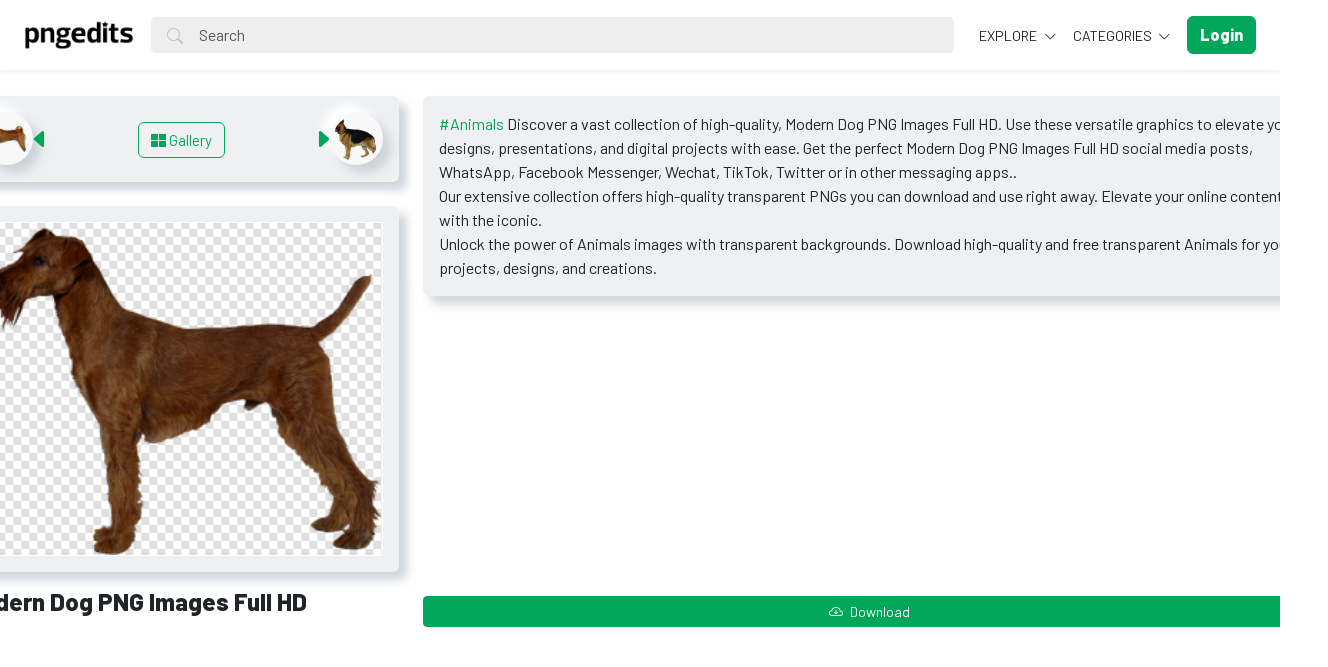

--- FILE ---
content_type: text/html; charset=UTF-8
request_url: https://pngedits.com/png/547/modern-dog-png-images-full-hd
body_size: 8855
content:
<!doctype html>
<html lang="en" data-bs-theme="light" id="theme-asset">
  <head>
    <meta charset="utf-8">
    <meta name="viewport" content="width=device-width, initial-scale=1, shrink-to-fit=no">
    <meta name="csrf-token" content="SL6ZYKIaX0NCumWj9AHioxQ9rfbLd9IM5rWeZpzp">
    <meta name="description" content="You can use Modern Dog PNG Images Full HD high-quality image to inspire your skill work and create more beautiful photos. These stunning visuals are beyond the realm of logos and can be seamlessly integrated into a variety of digital landscapes including websites, magazine layouts, printed materials, presentations, graphics, and dynamic video projects. Enhance your artistic venture with the versatile images of Modern Dog PNG Images Full HD and watch your creative concepts blossom into an attractive reality.">
    <meta name="keywords" content="dog png,dog png download,dog png images,dog png free download,transparent dog png,dog png new," />
    <meta name="theme-color" content="#00a65a">
    <link rel="shortcut icon" href="https://pngedits.com/public/img/favicon.png" />
    <link rel="canonical" href="https://pngedits.com/photo/547/modern-dog-png-images-full-hd" />
    <link rel="sitemap" type="application/xml" title="Sitemap for pngedits.com" href="/imageslist.xml" />
    <link rel="alternate" type="application/rss+xml" title="RSS Feed for pngedits.com" href="/rss.xml" />

    <title> Modern Dog PNG Images Full HD | PngEdits </title>

    <meta property="og:type" content="article" />
<meta property="og:image:width" content="850"/>
<meta property="og:image:height" content="705"/>

<meta property="og:site_name" content="Png Edits"/>
<meta property="og:url" content="https://pngedits.com/png/547/modern-dog-png-images-full-hd"/>
<meta property="og:image" content="https://cdn.pngedits.com/uploads/preview/modern-dog-png-images-full-hd-1161603572284rgf71clm.png"/>
<meta property="og:title" content="Modern Dog PNG Images Full HD | PngEdits"/>
<meta property="og:description" content="Discover a vast collection of high-quality, Modern Dog PNG Images Full HD. Use these versatile graphics to elevate your designs, presentations, and digital projects with ease. Get the perfect Modern Dog PNG Images Full HD social media posts, WhatsApp, Facebook Messenger, Wechat, TikTok, Twitter or in other messaging apps.. Our extensive collection offers high-quality transparent PNGs you can download and use right away. Elevate your online content with the iconic."/>

<meta name="twitter:card" content="summary_large_image" />
<meta name="twitter:url" content="https://pngedits.com/png/547/modern-dog-png-images-full-hd"/>
<meta name="twitter:image" content="https://cdn.pngedits.com/uploads/preview/modern-dog-png-images-full-hd-1161603572284rgf71clm.png" />
<meta name="twitter:title" content="Modern Dog PNG Images Full HD | PngEdits" />
<meta name="twitter:description" content="Discover a vast collection of high-quality, Modern Dog PNG Images Full HD. Use these versatile graphics to elevate your designs, presentations, and digital projects with ease. Get the perfect Modern Dog PNG Images Full HD social media posts, WhatsApp, Facebook Messenger, Wechat, TikTok, Twitter or in other messaging apps.. Our extensive collection offers high-quality transparent PNGs you can download and use right away. Elevate your online content with the iconic."/>

<script type="application/ld+json">
{
  "@context": "https://schema.org",
  "@type": "BreadcrumbList",
  "itemListElement": [
    {
      "@type": "ListItem",
      "position": 1,
      "name": "Home",
      "item": "https://pngedits.com"
    },
    {
      "@type": "ListItem",
      "position": 2,
      "name": "Animals",
      "item": "https://pngedits.com/c/animals"
    },
                    {
      "@type": "ListItem",
      "position": 3,
      "name": "Modern Dog PNG Images Full HD"
    }
          ]
},
{
  "@context": "https://schema.org",
  "@type": "ImageObject",
  "name": "Modern Dog PNG Images Full HD",
  "description": "Discover a vast collection of high-quality, Modern Dog PNG Images Full HD. Use these versatile graphics to elevate your designs, presentations, and digital projects with ease. Get the perfect Modern Dog PNG Images Full HD social media posts, WhatsApp, Facebook Messenger, Wechat, TikTok, Twitter or in other messaging apps.. Our extensive collection offers high-quality transparent PNGs you can download and use right away. Elevate your online content with the iconic.",
  "keywords": "dog png,dog png download,dog png images,dog png free download,transparent dog png,dog png new,",
  "caption": "Modern Dog PNG Images Full HD",
  "contentUrl": "https://cdn.pngedits.com/uploads/preview/modern-dog-png-images-full-hd-1161603572284rgf71clm.png",
  "license": "https://pngedits.com/page/terms-of-service/#license",
  "acquireLicensePage": "https://pngedits.com/page/terms-of-service/#license",
  "creditText": "Social Media",
  "creator": {
    "@type": "Person",
    "name": "PngEdits"
  },
  "copyrightNotice": "Social Media",
  "image": "https://pngedits.com/png/547/modern-dog-png-images-full-hd",
  "url": "https://pngedits.com/png/547/modern-dog-png-images-full-hd",
  "thumbnail": "https://cdn.pngedits.com/uploads/thumbnail/modern-dog-png-images-full-hd-11616035722axanuf8bae.png",
  "sourceOrganization": "Png Edits"
}
</script>

<link href="https://pngedits.com/public/css/showcss.css" rel="stylesheet">


    <!-- Bootstrap core CSS -->
<link href="https://pngedits.com/public/css/core.min.css" rel="stylesheet">
<link href="https://pngedits.com/public/css/bootstrap.min.css" rel="stylesheet">
<link href="https://pngedits.com/public/css/bootstrap-icons.css" rel="stylesheet">
<link href="https://pngedits.com/public/js/fleximages/jquery.flex-images.css" rel="stylesheet">
<link href="https://pngedits.com/public/css/styles.css" rel="stylesheet">


<script type="7e094cb2ff2395e56d7147da-text/javascript">
var URL_BASE = "https://pngedits.com";
var lang = 'en';
var _title = 'Modern Dog PNG Images Full HD | PngEdits Png Edits - Millions of Transparent PNG Images';
var session_status = "off";
var colorStripe = '#000000';
var copiedSuccess = "Link successfully copied";
var error = "Error occurred";
var error_oops = "Oops...";
var resending_code = "Resending code...";
var isProfile = false;
var download = 'Download';
var downloading = 'Downloading...';
var announcement_cookie = "";
var ok = "Ok";
var darkMode = "Dark mode";
var lightMode = "Light mode";

</script>

<style type="text/css">


.home-cover { background-image: url('https://pngedits.com/public/img/cover.jpg') }
:root {
  --color-default: #00a65a !important;
  --bg-auth: url('https://pngedits.com/public/img/cover.jpg');
}
</style>

    
      </head>
  <script async src="https://pagead2.googlesyndication.com/pagead/js/adsbygoogle.js?client=ca-pub-2419589815616173" crossorigin="anonymous" type="7e094cb2ff2395e56d7147da-text/javascript"></script>
  <body>
    <div class="overlay" data-bs-toggle="offcanvas" data-bs-target="#offcanvas"></div>
  <div class="popout font-default"></div>

  <div class="wrap-loader">
  <div class="progress-wrapper display-none position-absolute w-100" id="progress">
    <div class="progress progress-container">
      <div class="progress-bar progress-bg" role="progressbar" aria-valuenow="60" aria-valuemin="0" aria-valuemax="100" style="width: 0%;"></div>
    </div>
    <div class="wrap-container">
      <div class="progress-info">
        <div class="progress-percentage">
          <span class="percent">0%</span>
        </div>
      </div>
    </div>

  </div>
  </div>

  

    <main>
            <header class="py-3 shadow-sm fixed-top bg-white" id="header">
        <div class="container-fluid d-grid gap-3 px-4 align-items-center" style="grid-template-columns: 0fr 2fr;">

            <a href="https://pngedits.com" class="d-flex align-items-center col-lg-4 link-dark text-decoration-none fw-bold display-6">
              <img src="https://pngedits.com/public/img/logo.png" class="logoMain d-none d-lg-block" width="110" alt="Logo" />
              <img src="https://pngedits.com/public/img/logo-light.png" class="logoLight d-none d-lg-block" width="110" alt="Logo Light" />
              <img src="https://pngedits.com/public/img/favicon.png" class="logo d-block d-lg-none" height="32" alt="Favicon" />
            </a>

          <div class="d-flex align-items-center">
            <form action="https://pngedits.com/search" method="get" class="w-100 me-3 position-relative">
              <i class="bi bi-search btn-search bar-search"></i>
              <input type="text" class="form-control ps-5 input-search search-navbar" name="q" autocomplete="off" placeholder="Search" required minlength="3">
            </form>

            <!-- Start Nav -->
            <ul class="nav col-12 col-lg-auto me-lg-auto mb-2 justify-content-center mb-md-0 navbar-session">

              

              
              <li class="dropdown">
                <a href="javascript:void(0);" class="nav-link px-2 link-dark dropdown-toggle" id="dropdownExplore" data-bs-toggle="dropdown" aria-expanded="false">
                Explore
              </a>
              <ul class="dropdown-menu dropdown-menu-macos dropdown-menu-lg-end arrow-dm" aria-labelledby="dropdownExplore">
                <li><a class="dropdown-item" href="https://pngedits.com/members"><i class="bi bi-people me-2"></i> Members</a></li>
                <li><a class="dropdown-item" href="https://pngedits.com/collections"><i class="bi bi-plus-square me-2"></i> Collections</a></li>
                <li><a class="dropdown-item" href="https://pngedits.com/explore/vectors"><i class="bi-bezier me-2"></i> Vectors</a></li>
                <li><a class="dropdown-item" href="https://pngedits.com/tags"><i class="bi-tags me-2"></i> Tags</a></li>

                
                <li><hr class="dropdown-divider"></li>

                <li><a class="dropdown-item" href="https://pngedits.com/featured">Featured</a></li>
                <li><a class="dropdown-item" href="https://pngedits.com/popular">Popular</a></li>
                <li><a class="dropdown-item" href="https://pngedits.com/latest">Latest</a></li>
                                <li><a class="dropdown-item" href="https://pngedits.com/most/viewed">Most Viewed</a></li>
                <li><a class="dropdown-item" href="https://pngedits.com/most/downloads">Most Downloads</a></li>
              </ul>
              </li>

              <li class="dropdown">
                <a href="javascript:void(0);" class="nav-link px-2 link-dark dropdown-toggle" id="dropdownExplore" data-bs-toggle="dropdown" aria-expanded="false">
                  Categories
                </a>
                <ul class="dropdown-menu dropdown-menu-macos dropdown-menu-lg-end arrow-dm" aria-labelledby="dropdownCategories">

                                  <li>
                  <a class="dropdown-item" href="https://pngedits.com/c/ai-png-download">
                  Ai PNG
                    </a>
                  </li>
                                    <li>
                  <a class="dropdown-item" href="https://pngedits.com/c/animals">
                  Animals
                    </a>
                  </li>
                                    <li>
                  <a class="dropdown-item" href="https://pngedits.com/c/bird-png">
                  Birds
                    </a>
                  </li>
                                    <li>
                  <a class="dropdown-item" href="https://pngedits.com/c/cartoon-png">
                  Cartoons
                    </a>
                  </li>
                                    <li>
                  <a class="dropdown-item" href="https://pngedits.com/c/characters-png">
                  Characters
                    </a>
                  </li>
                  
                                    <li>
                    <a class="dropdown-item arrow" href="https://pngedits.com/categories">
                      <strong>View all</strong>
                      </a>
                    </li>
                                    </ul>
              </li>

              
            </ul><!-- End Nav -->

                                  <a class="btn btn-custom ms-2 animate-up-2 d-none d-lg-block" href="https://pngedits.com/login">
                  <strong>Login</strong>
                  </a>
                

            
            <a class="ms-3 toggle-menu d-block d-lg-none text-dark fs-3" data-bs-toggle="offcanvas" data-bs-target="#offcanvas" href="#">
            <i class="bi-list"></i>
            </a>

          </div><!-- d-flex -->
        </div><!-- container-fluid -->
      </header>

    <div class="offcanvas offcanvas-end w-75" tabindex="-1" id="offcanvas" data-bs-keyboard="false" data-bs-backdrop="false">
    <div class="offcanvas-header">
        <span class="offcanvas-title" id="offcanvas"></span>
        <button type="button" class="btn-close text-reset close-menu-mobile" data-bs-dismiss="offcanvas" aria-label="Close"></button>
    </div>
    <div class="offcanvas-body px-0">
        <ul class="nav nav-pills flex-column mb-sm-auto mb-0 align-items-start" id="menu">

          
          
            <li>
                <a href="#explore" data-bs-toggle="collapse" class="nav-link text-truncate link-dark dropdown-toggle">
                    Explore
                  </a>
            </li>

            <div class="collapse ps-3" id="explore">

              <li><a class="nav-link text-truncate text-muted" href="https://pngedits.com/members"><i class="bi bi-people me-2"></i> Members</a></li>
              <li><a class="nav-link text-truncate text-muted" href="https://pngedits.com/collections"><i class="bi bi-plus-square me-2"></i> Collections</a></li>
              <li><a class="nav-link text-truncate text-muted" href="https://pngedits.com/explore/vectors"><i class="bi-bezier me-2"></i> Vectors</a></li>
              <li><a class="nav-link text-truncate text-muted" href="https://pngedits.com/tags"><i class="bi-tags me-2"></i> Tags</a></li>

              
              <li><a class="nav-link text-truncate text-muted" href="https://pngedits.com/featured">Featured</a></li>
              <li><a class="nav-link text-truncate text-muted" href="https://pngedits.com/popular">Popular</a></li>
              <li><a class="nav-link text-truncate text-muted" href="https://pngedits.com/latest">Latest</a></li>
                            <li><a class="nav-link text-truncate text-muted" href="https://pngedits.com/most/viewed">Most Viewed</a></li>
              <li><a class="nav-link text-truncate text-muted" href="https://pngedits.com/most/downloads">Most Downloads</a></li>
            </div>

            <li>
                <a href="#categories" data-bs-toggle="collapse" class="nav-link text-truncate link-dark dropdown-toggle">
                    Categories
                  </a>
            </li>

            <div class="collapse ps-3" id="categories">
                              <li>
                <a class="nav-link text-truncate text-muted" href="https://pngedits.com/c/ai-png-download">
                Ai PNG
                  </a>
                </li>
                                <li>
                <a class="nav-link text-truncate text-muted" href="https://pngedits.com/c/animals">
                Animals
                  </a>
                </li>
                                <li>
                <a class="nav-link text-truncate text-muted" href="https://pngedits.com/c/bird-png">
                Birds
                  </a>
                </li>
                                <li>
                <a class="nav-link text-truncate text-muted" href="https://pngedits.com/c/cartoon-png">
                Cartoons
                  </a>
                </li>
                                <li>
                <a class="nav-link text-truncate text-muted" href="https://pngedits.com/c/characters-png">
                Characters
                  </a>
                </li>
                
                                <li>
                  <a class="nav-link text-truncate text-muted arrow" href="https://pngedits.com/categories">
                    <strong>View all</strong>
                    </a>
                  </li>
                              </div>

                      <li class="p-3 w-100">
              <a href="https://pngedits.com/login" class="btn btn-custom d-block w-100 animate-up-2" title="Login">
                <strong>Login</strong>
              </a>
            </li>
                  </ul>
    </div>
</div>

    
        
<style type="text/css">
 body{
    --light-white-clr:#f5f5f5;
  }body
  </style>

<section class="section section-sm">
  <div class="container-custom container pt-5" style="margin-top:-30px;">
    <div class="row row3">
  <!-- Col MD -->
  <div class="col-md-4">

<div class="ibox2 d-block mb-4" style="margin-bottom:-30px;margin-top:0px;">

        <a title="Real Brown Standing Dog PNG Image" href="https://pngedits.com/png/546/real-brown-standing-dog-png-image" rel="prev">
        <div class="gradient-border" style="float: left" data-w="53" data-h="53">
                            <!-- Show thumbnail before or at image ID 100 -->
                <img alt="Real Brown Standing Dog PNG Image" class="rounded-circle np-image" height="53" width="53" src="https://cdn.pngedits.com/uploads/thumbnail/real-brown-standing-dog-png-image-11616035666qrjar2r2dn.png" loading="lazy">
                    </div>
        <i class="bi bi-caret-left-fill" style="float: left;margin-left:-4px; margin-top: 10px; font-size: 22px;" ></i>
    </a>

        <a title="Husky Stand Dog PNG Images Hd" href="https://pngedits.com/png/548/husky-stand-dog-png-images-hd" rel="next">
        <div class="gradient-border" style=" float: right" data-w="53" data-h="53">
                            <!-- Show thumbnail before or at image ID 100 -->
                <img alt="Husky Stand Dog PNG Images Hd" class="rounded-circle np-image" height="53" width="53" src="https://cdn.pngedits.com/uploads/thumbnail/husky-stand-dog-png-images-hd-11616035789biddugtwsr.png" loading="lazy">
                    </div>
        <i class="bi bi-caret-right-fill" style="float: right;margin-right:-4px; margin-top: 10px; font-size: 22px;" ></i>
    </a>




<center><a title="Animals" onclick="if (!window.__cfRLUnblockHandlers) return false; vibrateSimple()" href="https://pngedits.com/c/animals" style="font-size: 15px;margin-top:10px; margin-bottom:8px;" class="btn btn-outline-custom " data-cf-modified-7e094cb2ff2395e56d7147da-="">
<i class="fa fa-th-large menucaret"></i>
<span style="font-size: 15px;display: inline-block; margin-top: 0px;"> Gallery </span>
</a></center>
</div>

<li>
  <div id="installContainer" class="display-none" style="margin-top:-10px; margin-bottom:-10px;">
    <button onclick="if (!window.__cfRLUnblockHandlers) return false; vibrateSimple()" class="btn btn-custom w-100  mb-4 green-text" id="butInstall" type="button" data-cf-modified-7e094cb2ff2395e56d7147da-="">
      <i class="bi-phone mr-1 green-text"></i> Install Web App
    </button>
  </div>
</li>

     <div class="ibox2 text-center mb-3">
    <div style="margin: 0 auto; background: url('https://pngedits.com/public/img/pixels.gif') repeat center center; border: 1px solid #fff; max-width:850px; max-height: 705px">

          <img class="img-fluid rounded lazyload disableRightClick" style="display: inline-block; width: 850px" src="https://cdn.pngedits.com/uploads/thumbnail/modern-dog-png-images-full-hd-11616035722axanuf8bae.png" data-src="https://cdn.pngedits.com/uploads/preview/modern-dog-png-images-full-hd-1161603572284rgf71clm.png" alt="Modern Dog PNG Images Full HD" width="844" height="700">
      
    </div>
	</div>

<style>
[data-bs-theme=dark]
  .green-text {
    color: #00af9c !important;
  }
</style>

	<h1 class="text-break item-title pb-3">
	 Modern Dog PNG Images Full HD
	</h1>

  <div class="ads" style="margin-bottom:10px;">
  <script async src="https://pagead2.googlesyndication.com/pagead/js/adsbygoogle.js?client=ca-pub-2419589815616173" crossorigin="anonymous" type="7e094cb2ff2395e56d7147da-text/javascript"></script>
<!-- prag2 -->
<ins class="adsbygoogle"
     style="display:block"
     data-ad-client="ca-pub-2419589815616173"
     data-ad-slot="4094526558"
     data-ad-format="auto"
     data-full-width-responsive="true"></ins>
<script type="7e094cb2ff2395e56d7147da-text/javascript">
     (adsbygoogle = window.adsbygoogle || []).push({});
</script>
</div>

</div><!-- /COL MD -->
 <div class="col-md-8">

 
<div class="">
<p class="description none-overflow margin-bottom-20">
<a title="Animals" href="https://pngedits.com/c/animals">
#Animals</a> Discover a vast collection of high-quality, Modern Dog PNG Images Full HD. Use these versatile graphics to elevate your designs, presentations, and digital projects with ease. Get the perfect Modern Dog PNG Images Full HD social media posts, WhatsApp, Facebook Messenger, Wechat, TikTok, Twitter or in other messaging apps.. <br>Our extensive collection offers high-quality transparent PNGs you can download and use right away. Elevate your online content with the iconic. <br> Unlock the power of Animals images with transparent backgrounds. Download high-quality and free transparent Animals for your projects, designs, and creations.
</p>

</div>



    

<div class="ads" style="margin-top:0; margin-bottom:0; ">
<script async src="https://pagead2.googlesyndication.com/pagead/js/adsbygoogle.js?client=ca-pub-2419589815616173" crossorigin="anonymous" type="7e094cb2ff2395e56d7147da-text/javascript"></script>
<!-- pngk -->
<ins class="adsbygoogle"
     style="display:block"
     data-ad-client="ca-pub-2419589815616173"
     data-ad-slot="4691502638"
     data-ad-format="auto"
     data-full-width-responsive="true"></ins>
<script type="7e094cb2ff2395e56d7147da-text/javascript">
     (adsbygoogle = window.adsbygoogle || []).push({});
</script>
</div>

<div class="d-grid gap-2" style=" margin-bottom: 10px; margin-top: 20px;">
<a onclick="if (!window.__cfRLUnblockHandlers) return false; vibrateSimple()" class="btn btn-custom btn-sm btn-block margin-top-15" href="https://pngedits.com/download/11616035722ks7ejci4g37tcirgtycewgrlzalyd3yp9yfl1om89yocqh6dn3gp71oxbeede065hboexcy34wpyrjakngez879pcehrgjjxruxm.png/large" data-cf-modified-7e094cb2ff2395e56d7147da-="">
<i class="bi bi-cloud-arrow-down me-1"></i> Download
</a>
</div>

<div class="ads" style="margin-bottom:0;">
<script async src="https://pagead2.googlesyndication.com/pagead/js/adsbygoogle.js?client=ca-pub-2419589815616173" crossorigin="anonymous" type="7e094cb2ff2395e56d7147da-text/javascript"></script>
<!-- head1 -->
<ins class="adsbygoogle"
     style="display:block"
     data-ad-client="ca-pub-2419589815616173"
     data-ad-slot="5508784229"
     data-ad-format="auto"
     data-full-width-responsive="true"></ins>
<script type="7e094cb2ff2395e56d7147da-text/javascript">
     (adsbygoogle = window.adsbygoogle || []).push({});
</script>
</div>

 
<div class="ibox2 d-block mb-4" style=" margin-top: 20px;">
 <h6 style="margin-top:-5px;">Related</h6> 
 <div class="projects-catalog" style=" margin-bottom: -15px;margin-top: -10px;"> 
 <div class="catalog-cover"> 
   <i class="left-button" ></i> 
   <ul class="trending">


  <li class="slide">
  <a class="slink sq" href="https://pngedits.com/c/ganesh-chaturthi-png">
    <img height="80" width="90" class="img-circle sqtags lozad" data-img="https://pngedits.com/public/img-category/ganesh-ganpati-chaturthi-png-4Kpas.webp" src="[data-uri]" alt="Ganesh Chaturthi">
    <div class="sidekro chapta">
      <p><b>Ganesh Chaturthi</b></p>
      <p></p>
      <p>(100) Images</p>
    </div>
  </a>
</li>

 
  <li class="slide">
  <a class="slink sq" href="https://pngedits.com/c/music-png-hd">
    <img height="80" width="90" class="img-circle sqtags lozad" data-img="https://pngedits.com/public/img-category/default.webp" src="[data-uri]" alt="Music">
    <div class="sidekro chapta">
      <p><b>Music</b></p>
      <p></p>
      <p>(4) Images</p>
    </div>
  </a>
</li>

 
  <li class="slide">
  <a class="slink sq" href="https://pngedits.com/c/festival-png-images">
    <img height="80" width="90" class="img-circle sqtags lozad" data-img="https://pngedits.com/public/img-category/festival-png-images-oZQwZ.jpg" src="[data-uri]" alt="Festival">
    <div class="sidekro chapta">
      <p><b>Festival</b></p>
      <p></p>
      <p>(431) Images</p>
    </div>
  </a>
</li>

 
  <li class="slide">
  <a class="slink sq" href="https://pngedits.com/c/cartoon-png">
    <img height="80" width="90" class="img-circle sqtags lozad" data-img="https://pngedits.com/public/img-category/cartoon-png-iVe8R.png" src="[data-uri]" alt="Cartoons">
    <div class="sidekro chapta">
      <p><b>Cartoons</b></p>
      <p></p>
      <p>(165) Images</p>
    </div>
  </a>
</li>

 
  <li class="slide">
  <a class="slink sq" href="https://pngedits.com/c/characters-png">
    <img height="80" width="90" class="img-circle sqtags lozad" data-img="https://pngedits.com/public/img-category/characters-png-Igcxf.webp" src="[data-uri]" alt="Characters">
    <div class="sidekro chapta">
      <p><b>Characters</b></p>
      <p></p>
      <p>(26) Images</p>
    </div>
  </a>
</li>

 
  <li class="slide">
  <a class="slink sq" href="https://pngedits.com/c/flower-png">
    <img height="80" width="90" class="img-circle sqtags lozad" data-img="https://pngedits.com/public/img-category/flower-png-POumx.png" src="[data-uri]" alt="Flower">
    <div class="sidekro chapta">
      <p><b>Flower</b></p>
      <p></p>
      <p>(293) Images</p>
    </div>
  </a>
</li>

 
  <li class="slide">
  <a class="slink sq" href="https://pngedits.com/c/vegetables">
    <img height="80" width="90" class="img-circle sqtags lozad" data-img="https://pngedits.com/public/img-category/default.webp" src="[data-uri]" alt="Vegetables">
    <div class="sidekro chapta">
      <p><b>Vegetables</b></p>
      <p></p>
      <p>(31) Images</p>
    </div>
  </a>
</li>

 
  <li class="slide">
  <a class="slink sq" href="https://pngedits.com/c/happy-diwali-png">
    <img height="80" width="90" class="img-circle sqtags lozad" data-img="https://pngedits.com/public/img-category/happy-diwali-png-iTDff.jpg" src="[data-uri]" alt="Happy Diwali">
    <div class="sidekro chapta">
      <p><b>Happy Diwali</b></p>
      <p>festival</p>
      <p>(30) Images</p>
    </div>
  </a>
</li>

 
  <li class="slide">
  <a class="slink sq" href="https://pngedits.com/c/food-drink-png-images">
    <img height="80" width="90" class="img-circle sqtags lozad" data-img="https://pngedits.com/public/img-category/food-drinf-png-images-Ic8tn.jpg" src="[data-uri]" alt="Food &amp; Drink">
    <div class="sidekro chapta">
      <p><b>Food &amp; Drink</b></p>
      <p>4k stock</p>
      <p>(24) Images</p>
    </div>
  </a>
</li>

 
  <li class="slide">
  <a class="slink sq" href="https://pngedits.com/c/makar-sankranti-png">
    <img height="80" width="90" class="img-circle sqtags lozad" data-img="https://pngedits.com/public/img-category/makar-sankranti-png-nvtPL.webp" src="[data-uri]" alt="Makar Sankranti">
    <div class="sidekro chapta">
      <p><b>Makar Sankranti</b></p>
      <p></p>
      <p>(99) Images</p>
    </div>
  </a>
</li>

 
  <li class="slide">
  <a class="slink sq" href="https://pngedits.com/c/emoji-png">
    <img height="80" width="90" class="img-circle sqtags lozad" data-img="https://pngedits.com/public/img-category/emoji-clipart-png-HoBrh.png" src="[data-uri]" alt="Emoji">
    <div class="sidekro chapta">
      <p><b>Emoji</b></p>
      <p></p>
      <p>(63) Images</p>
    </div>
  </a>
</li>

 
  <li class="slide">
  <a class="slink sq" href="https://pngedits.com/c/happy-new-year-2025-png">
    <img height="80" width="90" class="img-circle sqtags lozad" data-img="https://pngedits.com/public/img-category/happy-new-year-2025-png-05Wu9.webp" src="[data-uri]" alt="Happy New Year 2025">
    <div class="sidekro chapta">
      <p><b>Happy New Year 2025</b></p>
      <p>festival</p>
      <p>(52) Images</p>
    </div>
  </a>
</li>

 
  <li class="slide">
  <a class="slink sq" href="https://pngedits.com/c/heart-png-hd">
    <img height="80" width="90" class="img-circle sqtags lozad" data-img="https://pngedits.com/public/img-category/heart-png-hd-efCND.webp" src="[data-uri]" alt="Heart">
    <div class="sidekro chapta">
      <p><b>Heart</b></p>
      <p>heart</p>
      <p>(17) Images</p>
    </div>
  </a>
</li>

   <a class="slink viewmore" href="https://pngedits.com/categories"> 
   <div class="sidekro viewmore1" style="margin: 4px;"> <p>View</p> <p>more</p> </div> </a> </li> 
</div></div></div>

</div> <!-- End Cat -->
</div> <!-- End Cat -->

<!-- Start Block -->
<div class="ibox2 d-block mb-4 col-md-15" id="tosimilar">
	<h5 class="fw-light">Similar Photos</h5>
  <div id="imagesFlex" class="flex-images rounded d-block margin-bottom-40" style="background-color: #fff;">
		<div id="imagesFlex" class="flex-images d-block">
	
		

<a href="https://pngedits.com/png/550/puppy-dog-group-png-images-hd" class="item hovercard img-fluid rounded" data-w="850" data-h="633" 
	style="background: url(https://pngedits.com/public/img/pixels.gif) repeat center center #e4e4e4;">
		<img class="lozad" data-img="https://cdn.pngedits.com/uploads/thumbnail/puppy-dog-group-png-images-hd-11616035926jfcuifzp8p.png" src="[data-uri]" alt="Puppy Dog Group PNG Images Hd" data-pin-url="https://pngedits.com/png/550/puppy-dog-group-png-images-hd" class="previewImage d-none" />
</a><!-- End Item -->
		
		

<a href="https://pngedits.com/png/560/small-dog-black-with-white-color-png-images" class="item hovercard img-fluid rounded" data-w="850" data-h="567" 
	style="background: url(https://pngedits.com/public/img/pixels.gif) repeat center center #e4e4e4;">
		<img class="lozad" data-img="https://cdn.pngedits.com/uploads/thumbnail/small-dog-black-with-white-color-png-images-116160369101zprjqncqi.png" src="[data-uri]" alt="Small Dog Black With White Color PNG Images" data-pin-url="https://pngedits.com/png/560/small-dog-black-with-white-color-png-images" class="previewImage d-none" />
</a><!-- End Item -->
		
		

<a href="https://pngedits.com/png/608/white-pitbull-dog-png-images-full-hd" class="item hovercard img-fluid rounded" data-w="480" data-h="682" 
	style="background: url(https://pngedits.com/public/img/pixels.gif) repeat center center #e4e4e4;">
		<img class="lozad" data-img="https://cdn.pngedits.com/uploads/thumbnail/white-pitbull-dog-png-images-full-hd-11616040110hyis0bu4rs.png" src="[data-uri]" alt="White Pitbull Dog PNG Images Full HD" data-pin-url="https://pngedits.com/png/608/white-pitbull-dog-png-images-full-hd" class="previewImage d-none" />
</a><!-- End Item -->
		
		

<a href="https://pngedits.com/png/579/sitting-white-puppy-dog-png-images-hd" class="item hovercard img-fluid rounded" data-w="480" data-h="802" 
	style="background: url(https://pngedits.com/public/img/pixels.gif) repeat center center #e4e4e4;">
		<img class="lozad" data-img="https://cdn.pngedits.com/uploads/thumbnail/sitting-white-puppy-dog-png-images-hd-11616038222hlailosmht.png" src="[data-uri]" alt="Sitting White Puppy Dog PNG Images HD" data-pin-url="https://pngedits.com/png/579/sitting-white-puppy-dog-png-images-hd" class="previewImage d-none" />
</a><!-- End Item -->
		
		

<a href="https://pngedits.com/png/561/sad-baby-child-dog-png-images-hd" class="item hovercard img-fluid rounded" data-w="480" data-h="522" 
	style="background: url(https://pngedits.com/public/img/pixels.gif) repeat center center #e4e4e4;">
		<img class="lozad" data-img="https://cdn.pngedits.com/uploads/thumbnail/sad-baby-child-dog-png-images-hd-11616036972emnsyabi4x.png" src="[data-uri]" alt="Sad Baby Child Dog PNG Images Hd" data-pin-url="https://pngedits.com/png/561/sad-baby-child-dog-png-images-hd" class="previewImage d-none" />
</a><!-- End Item -->
		
		

<a href="https://pngedits.com/png/533/golden-dog-sitting-hd-png-image" class="item hovercard img-fluid rounded" data-w="851" data-h="829" 
	style="background: url(https://pngedits.com/public/img/pixels.gif) repeat center center #e4e4e4;">
		<img class="lozad" data-img="https://cdn.pngedits.com/uploads/thumbnail/golden-dog-sitting-hd-png-image-11616034187lizc7hvb6e.png" src="[data-uri]" alt="Golden Dog Sitting HD PNG Image" data-pin-url="https://pngedits.com/png/533/golden-dog-sitting-hd-png-image" class="previewImage d-none" />
</a><!-- End Item -->
		
		

<a href="https://pngedits.com/png/566/real-dog-sitting-png-images-for-editing" class="item hovercard img-fluid rounded" data-w="480" data-h="643" 
	style="background: url(https://pngedits.com/public/img/pixels.gif) repeat center center #e4e4e4;">
		<img class="lozad" data-img="https://cdn.pngedits.com/uploads/thumbnail/real-dog-sitting-png-images-for-editing-11616037305mcb6wbfiyc.png" src="[data-uri]" alt="Real Dog Sitting PNG Images For Editing" data-pin-url="https://pngedits.com/png/566/real-dog-sitting-png-images-for-editing" class="previewImage d-none" />
</a><!-- End Item -->
		
		

<a href="https://pngedits.com/png/643/dog-png-hd-for-photo-editing" class="item hovercard img-fluid rounded" data-w="850" data-h="656" 
	style="background: url(https://pngedits.com/public/img/pixels.gif) repeat center center #e4e4e4;">
		<img class="lozad" data-img="https://cdn.pngedits.com/uploads/thumbnail/dog-png-hd-for-photo-editing-11616049468l85skwhfxf.png" src="[data-uri]" alt="Dog PNG HD for Photo Editing" data-pin-url="https://pngedits.com/png/643/dog-png-hd-for-photo-editing" class="previewImage d-none" />
</a><!-- End Item -->
		
		

<a href="https://pngedits.com/png/586/sitting-dog-png-for-picsart-editing-hd" class="item hovercard img-fluid rounded" data-w="480" data-h="696" 
	style="background: url(https://pngedits.com/public/img/pixels.gif) repeat center center #e4e4e4;">
		<img class="lozad" data-img="https://cdn.pngedits.com/uploads/thumbnail/sitting-dog-png-for-picsart-editing-hd-11616038713vdbafwe1to.png" src="[data-uri]" alt="Sitting Dog PNG For Picsart Editing Hd" data-pin-url="https://pngedits.com/png/586/sitting-dog-png-for-picsart-editing-hd" class="previewImage d-none" />
</a><!-- End Item -->
		
		

<a href="https://pngedits.com/png/1314/bulldog-png-images-hd" class="item hovercard img-fluid rounded" data-w="480" data-h="520" 
	style="background: url(https://pngedits.com/public/img/pixels.gif) repeat center center #e4e4e4;">
		<img class="lozad" data-img="https://cdn.pngedits.com/uploads/thumbnail/bulldog-png-images-hd-11624838697wwao4pkobi.png" src="[data-uri]" alt="Bulldog PNG Images HD" data-pin-url="https://pngedits.com/png/1314/bulldog-png-images-hd" class="previewImage d-none" />
</a><!-- End Item -->
		
		

<a href="https://pngedits.com/png/638/cute-sad-puppy-sitting-dog-png-images" class="item hovercard img-fluid rounded" data-w="480" data-h="630" 
	style="background: url(https://pngedits.com/public/img/pixels.gif) repeat center center #e4e4e4;">
		<img class="lozad" data-img="https://cdn.pngedits.com/uploads/thumbnail/cute-sad-puppy-sitting-dog-png-images-11616049065zxnnuyn3vs.png" src="[data-uri]" alt="Cute Sad Puppy Sitting Dog PNG Images" data-pin-url="https://pngedits.com/png/638/cute-sad-puppy-sitting-dog-png-images" class="previewImage d-none" />
</a><!-- End Item -->
		
		

<a href="https://pngedits.com/png/617/dog-german-shepherd-png-images-hd" class="item hovercard img-fluid rounded" data-w="480" data-h="480" 
	style="background: url(https://pngedits.com/public/img/pixels.gif) repeat center center #e4e4e4;">
		<img class="lozad" data-img="https://cdn.pngedits.com/uploads/thumbnail/dog-german-shepherd-png-images-hd-11616042582mmzstyyss9.png" src="[data-uri]" alt="Dog German Shepherd  PNG Images Hd" data-pin-url="https://pngedits.com/png/617/dog-german-shepherd-png-images-hd" class="previewImage d-none" />
</a><!-- End Item -->
		
		

<a href="https://pngedits.com/png/570/white-real-dog-png-images-download" class="item hovercard img-fluid rounded" data-w="480" data-h="882" 
	style="background: url(https://pngedits.com/public/img/pixels.gif) repeat center center #e4e4e4;">
		<img class="lozad" data-img="https://cdn.pngedits.com/uploads/thumbnail/white-real-dog-png-images-download-11616037572kz6c0aphli.png" src="[data-uri]" alt="White Real Dog Png Images Download" data-pin-url="https://pngedits.com/png/570/white-real-dog-png-images-download" class="previewImage d-none" />
</a><!-- End Item -->
		
		

<a href="https://pngedits.com/png/543/golden-sitting-dog-png-images-full-hd" class="item hovercard img-fluid rounded" data-w="480" data-h="771" 
	style="background: url(https://pngedits.com/public/img/pixels.gif) repeat center center #e4e4e4;">
		<img class="lozad" data-img="https://cdn.pngedits.com/uploads/thumbnail/golden-sitting-dog-png-images-full-hd-116160354445ivzsz4sf0.png" src="[data-uri]" alt="Golden Sitting Dog PNG Images Full HD" data-pin-url="https://pngedits.com/png/543/golden-sitting-dog-png-images-full-hd" class="previewImage d-none" />
</a><!-- End Item -->
		
		

<a href="https://pngedits.com/png/609/white-dog-sitting-png-images-hd" class="item hovercard img-fluid rounded" data-w="480" data-h="882" 
	style="background: url(https://pngedits.com/public/img/pixels.gif) repeat center center #e4e4e4;">
		<img class="lozad" data-img="https://cdn.pngedits.com/uploads/thumbnail/white-dog-sitting-png-images-hd-11616040162qjixlldoyr.png" src="[data-uri]" alt="White Dog Sitting PNG Images Hd" data-pin-url="https://pngedits.com/png/609/white-dog-sitting-png-images-hd" class="previewImage d-none" />
</a><!-- End Item -->
		
		

<a href="https://pngedits.com/png/1315/puppy-dog-transparent-png" class="item hovercard img-fluid rounded" data-w="480" data-h="507" 
	style="background: url(https://pngedits.com/public/img/pixels.gif) repeat center center #e4e4e4;">
		<img class="lozad" data-img="https://cdn.pngedits.com/uploads/thumbnail/puppy-dog-transparent-png-11624838700zt3xv7esbt.png" src="[data-uri]" alt="Puppy Dog Transparent PNG" data-pin-url="https://pngedits.com/png/1315/puppy-dog-transparent-png" class="previewImage d-none" />
</a><!-- End Item -->
		
		

<a href="https://pngedits.com/png/558/long-hair-brown-sitting-dog-png-images" class="item hovercard img-fluid rounded" data-w="480" data-h="718" 
	style="background: url(https://pngedits.com/public/img/pixels.gif) repeat center center #e4e4e4;">
		<img class="lozad" data-img="https://cdn.pngedits.com/uploads/thumbnail/long-hair-brown-sitting-dog-png-images-11616036758ixzth825mz.png" src="[data-uri]" alt="Long Hair Brown Sitting Dog PNG Images" data-pin-url="https://pngedits.com/png/558/long-hair-brown-sitting-dog-png-images" class="previewImage d-none" />
</a><!-- End Item -->
		
		

<a href="https://pngedits.com/png/555/golden-standing-dog-full-body-png-images" class="item hovercard img-fluid rounded" data-w="850" data-h="575" 
	style="background: url(https://pngedits.com/public/img/pixels.gif) repeat center center #e4e4e4;">
		<img class="lozad" data-img="https://cdn.pngedits.com/uploads/thumbnail/golden-standing-dog-full-body-png-images-1161603657202yjbvkdrl.png" src="[data-uri]" alt="Golden Standing Dog Full Body PNG Images" data-pin-url="https://pngedits.com/png/555/golden-standing-dog-full-body-png-images" class="previewImage d-none" />
</a><!-- End Item -->
			</div><!-- flex-images -->


			</div>
</div><!-- End Block -->

 </div><!-- /COL MD -->

</section>


          <div class="py-5 py-footer-large bg-dark-2 text-light">

  <footer class="container">

     <div class="row">

        <div class="col-md-3">

           <a href="https://pngedits.com">

           <img src="https://pngedits.com/public/img/logo-light.png" width="150" alt="Logo Light">

           </a>

           
           <span class="w-100 d-block mb-2">Keep connect with us! Follow us on any of these platforms</span>

           
           <ul class="list-inline list-social">

              
              <li class="list-inline-item"><a href="https://www.twitter.com/" target="_blank" class="ico-social"><i class="bi-twitter-x"></i></a></li>

              
              
              <li class="list-inline-item"><a href="https://www.facebook.com/" target="_blank" class="ico-social"><i class="fab fa-facebook"></i></a></li>

              
              
              <li class="list-inline-item"><a href="https://www.instagram.com/" target="_blank" class="ico-social"><i class="fab fa-instagram"></i></a></li>

              
              
              <li class="list-inline-item"><a href="https://www.linkedin.com/" target="_blank" class="ico-social"><i class="fab fa-linkedin"></i></a></li>

              
              
              <li class="list-inline-item"><a href="https://www.youtube.com/" target="_blank" class="ico-social"><i class="fab fa-youtube"></i></a></li>

              
              
              <li class="list-inline-item"><a href="https://www.pinterest.com/" target="_blank" class="ico-social"><i class="fab fa-pinterest"></i></a></li>

              
           </ul>

           <li>

              <div id="installContainer" class="display-none">

                <button onclick="if (!window.__cfRLUnblockHandlers) return false; vibrateSimple()" class="btn btn-custom w-100 mb-4" id="butInstall" type="button" data-cf-modified-7e094cb2ff2395e56d7147da-="">

                  <i class="bi-phone mr-1"></i> Install Web App

                </button>

              </div>

            </li>

        </div>

        <div class="col-md-3">

           <h6 class="text-uppercase">About</h6>

           <ul class="list-unstyled">

              
              <li><a class="text-white text-decoration-none" href="https://pngedits.com/page/terms-of-service">Terms</a></li>

              
              <li><a class="text-white text-decoration-none" href="https://pngedits.com/page/privacy">Privacy</a></li>

              
              <li><a class="text-white text-decoration-none" href="https://pngedits.com/page/about">About</a></li>

              
              <li><a class="text-white text-decoration-none" href="https://pngedits.com/page/help">Help</a></li>

              
              
              <li><a class="text-white text-decoration-none" href="https://pngedits.com/contact">Contact us</a></li>

              </li>

           </ul>

        </div>

        <div class="col-md-3">

           <h6 class="text-uppercase">Categories</h6>

           <ul class="list-unstyled">

              
              <li>

                 <a class="text-white text-decoration-none" href="https://pngedits.com/c/ai-png-download">

                 Ai PNG

                 </a>

              </li>

              
              <li>

                 <a class="text-white text-decoration-none" href="https://pngedits.com/c/animals">

                 Animals

                 </a>

              </li>

              
              <li>

                 <a class="text-white text-decoration-none" href="https://pngedits.com/c/bird-png">

                 Birds

                 </a>

              </li>

              
              <li>

                 <a class="text-white text-decoration-none" href="https://pngedits.com/c/cartoon-png">

                 Cartoons

                 </a>

              </li>

              
              <li>

                 <a class="text-white text-decoration-none" href="https://pngedits.com/c/characters-png">

                 Characters

                 </a>

              </li>

              
              
              <li><a class="text-white text-decoration-none arrow" href="https://pngedits.com/categories">View all</a></li>

              
           </ul>

        </div>

        <div class="col-md-3">

           <h6 class="text-uppercase">Links</h6>

           <ul class="list-unstyled">

              
              <li>

                 <a class="text-white text-decoration-none" href="https://pngedits.com/featured">Featured</a>

              </li>

              <li>

                 <a class="text-white text-decoration-none" href="https://pngedits.com/collections">Collections</a>

              </li>

              
              <li>

                 <a class="text-white text-decoration-none" href="https://pngedits.com/login">Login</a>

              </li>

              


              
           </ul>

        </div>

     </div>

  </footer>

</div>

<footer class="py-2 bg-dark-3 text-white">

  <div class="container">

     <div class="row">

        <div class="col-md-12 text-center">

           &copy; 2025 - Png Edits, All rights reserved.

        </div>

     </div>

  </div>

</footer>    
    </main>

    <!-- Bootstrap core JavaScript
================================================== -->
<!-- Placed at the end of the document so the pages load faster -->
<script src="https://pngedits.com/public/js/core.min.js" type="7e094cb2ff2395e56d7147da-text/javascript"></script>
<script src="https://pngedits.com/public/js/bootstrap.min.js" type="7e094cb2ff2395e56d7147da-text/javascript"></script>
<script src="https://pngedits.com/public/js/fleximages/jquery.flex-images.min.js" type="7e094cb2ff2395e56d7147da-text/javascript"></script>
<script src="https://pngedits.com/public/js/timeago/jqueryTimeago_en.js" type="7e094cb2ff2395e56d7147da-text/javascript"></script>
<script src="https://pngedits.com/public/js/functions.js" type="7e094cb2ff2395e56d7147da-text/javascript"></script>
<script src="https://pngedits.com/public/js/install-app.js" type="7e094cb2ff2395e56d7147da-text/javascript"></script>
<script src="https://pngedits.com/public/js/switch-theme.js" type="7e094cb2ff2395e56d7147da-text/javascript"></script>

<script type="7e094cb2ff2395e56d7147da-text/javascript">


</script>


<script type="7e094cb2ff2395e56d7147da-text/javascript" src="https://cdn.jsdelivr.net/npm/lozad/dist/lozad.min.js"></script>

<script type="7e094cb2ff2395e56d7147da-text/javascript">
  // Initialize library to lazy load images using lozad
var observer = lozad('.lozad', {
  threshold: 0.1,
  enableAutoReload: true,
  load: function(el) {
      el.src = el.getAttribute("data-img");
      el.onload = function() {
          console.log(el.localName.toUpperCase() + " " + el.getAttribute("data-index") + " lazy loaded.")
      }
  }
});
observer.observe();
</script>



<script type="7e094cb2ff2395e56d7147da-text/javascript">
// <<---- PAGINATION REDIRECT
$(document).on('click', '#customPagination .pagination a', function (e) {
    e.preventDefault();

    // Show loading animation
    $(this).html('<i class="spinner-border spinner-border-sm align-middle"></i>');

    // Redirect to the next page
    window.location = $(this).attr('href');
});
// <<---- PAGINATION REDIRECT
</script>
    <script src="https://pngedits.com/public/js/lazysizes.min.js" async="" type="7e094cb2ff2395e56d7147da-text/javascript"></script>


<script type="7e094cb2ff2395e56d7147da-text/javascript">

$('#imagesFlex').flexImages({rowHeight: 320});

$(document).ready(function (){
    $('.disableRightClick').click(function(event) {
        event.preventDefault();
    switch (event.which) {

        default:
            alert('See Download Buttom Below!');
    }
})
    $('.disableRightClick').on('contextmenu', function(event){
        event.preventDefault();
        alert('Right Mouse button pressed.');
    });    
});

  function scrollElement(element) {
  	var offset = $(element).offset().top;
  	$('html, body').animate({scrollTop:offset}, 500);
  };

// About View More And Less
const toggleBox = document.getElementById('identifier-2');
const moreInfo = document.querySelector('.more-info');

toggleBox.addEventListener('change', function() {
  if (this.checked) {
    moreInfo.style.display = 'block';
  } else {
    moreInfo.style.display = 'none';
  }
});

</script>


     <div id="bodyContainer"></div>
<script type="7e094cb2ff2395e56d7147da-text/javascript">
var popupBtn = document.getElementById("popup-btn");
var popupText = document.getElementById("popup-text");

// Open or close the popup when the button is clicked
popupBtn.addEventListener("click", function() {
    if (popupText.style.display === "none") {
        popupText.style.display = "block";
    } else {
        popupText.style.display = "none";
    }
});

// Close the popup when the user clicks outside of it
document.addEventListener("click", function(event) {
    if (event.target !== popupText && event.target !== popupBtn) {
        popupText.style.display = "none";
    }
});

// Listen for changes in the URL
window.addEventListener("hashchange", function () {
  // Check if the URL ends with "#footerbtn"
  if (window.location.hash === "#footerbtn") {
    // Scroll to the footer
    window.scrollTo(0, document.body.scrollHeight);
  }
});

// vibration button
function vibrateSimple() {
  if ('vibrate' in navigator) {
    navigator.vibrate(50);
  }
}

</script>
     <script src="/cdn-cgi/scripts/7d0fa10a/cloudflare-static/rocket-loader.min.js" data-cf-settings="7e094cb2ff2395e56d7147da-|49" defer></script></body>
</html>


--- FILE ---
content_type: text/html; charset=utf-8
request_url: https://www.google.com/recaptcha/api2/aframe
body_size: 268
content:
<!DOCTYPE HTML><html><head><meta http-equiv="content-type" content="text/html; charset=UTF-8"></head><body><script nonce="hAGUHoJuyRM8SilW_LkvNQ">/** Anti-fraud and anti-abuse applications only. See google.com/recaptcha */ try{var clients={'sodar':'https://pagead2.googlesyndication.com/pagead/sodar?'};window.addEventListener("message",function(a){try{if(a.source===window.parent){var b=JSON.parse(a.data);var c=clients[b['id']];if(c){var d=document.createElement('img');d.src=c+b['params']+'&rc='+(localStorage.getItem("rc::a")?sessionStorage.getItem("rc::b"):"");window.document.body.appendChild(d);sessionStorage.setItem("rc::e",parseInt(sessionStorage.getItem("rc::e")||0)+1);localStorage.setItem("rc::h",'1765426532812');}}}catch(b){}});window.parent.postMessage("_grecaptcha_ready", "*");}catch(b){}</script></body></html>

--- FILE ---
content_type: text/css
request_url: https://pngedits.com/public/css/showcss.css
body_size: 81
content:
.toggle-box {
    display: none;
}

.toggle-box+label {
    cursor: pointer;
    font-weight: 600;
    line-height: 18px;
    margin-bottom: 6px;
    margin-top: 7px;
    display: flex;
    -webkit-tap-highlight-color: transparent;
}

.toggle-box+label .icon {
    font-size: 20px;
    display: none;
}

.toggle-box:not(:checked)+label .icon:first-child {
    display: inline-block; /* Display plus icon when not checked */
}

.toggle-box:checked+label .icon:last-child {
    display: inline-block; /* Display minus icon when checked */
}

.toggle-text {
    display: none;
}

.toggle-box:checked+label~.toggle-text {
    display: block;
}

/* .img-fluid {
    max-width: 100%;
    height: auto;
    border-radius: 5px;
    filter: brightness(.9) contrast(1);
    background: #e3e3e3;
    width: -webkit-fill-available
}


[data-bs-theme=dark]{
  .img-fluid {
    max-width: 100%;
    height: auto;
    border-radius: 5px;
    filter: brightness(.9) contrast(1);
    background: #445562;
    width: -webkit-fill-available
}
} */

[data-bs-theme=dark]{
  .bi-caret-left-fill,.bi-caret-right-fill {
    color: #dee2e6;
  }
}

[data-bs-theme=dark]
.scrolltxts2{
    color: #dee2e6;
}

  /* show scrolltxt element only on desktop devices */
  @media (min-width: 768px) {
    .scrolltxts2 {
      display: block;
      margin-top: 25px;
      font-weight: 500;
      color: black;
      margin-left: 400px;
    }

    .gtsim span {
      width: 20px;
      height: 20px;
      display: block;
      border-right: 2px solid var(--color-default);
      border-bottom: 2px solid var(--color-default);
      transform: rotate(45deg);
      margin: -10px;
      animation: animate 2s infinite;
    }

    .gtsim span:nth-child(2) {
      animation-delay: -.2s;
    }

    .gtsim span:nth-child(3) {
      animation-delay: -.4s;
    }

    @keyframes animate {
      0% {
        opacity: 0;
      }
      50% {
        opacity: 1;
        transform: rotate(45deg) translate(10px, 10px);
      }
      100% {
        opacity: 0;
      }
    }
  }
  
  /* hide scrolltxt element on mobile devices */
  @media (max-width: 767px) {
    .scrolltxts2 {
      display: none;
      margin-top: 25px;
      font-weight: 500;
      color: black;
      margin-left: 400px;
    }
  }













--- FILE ---
content_type: text/css
request_url: https://pngedits.com/public/css/styles.css
body_size: 10345
content:
@import url('https://fonts.googleapis.com/css2?family=Barlow:ital,wght@0,400;0,800;0,900;1,800&display=swap');
 html, body {
height: 100%;
}
li { list-style:none; }
input, button, textarea { outline: none; border: none; }
select,
button:focus,
button:active,
input { outline: none; box-shadow: none !important; }
textarea { resize: vertical; box-shadow: none !important; }

.btn:not(:disabled):not(.disabled):active,
 .btn:not(:disabled):not(.disabled).active,
 .btn.focus, .btn:focus {
    box-shadow: none !important;
}
/* Chrome, Safari, Edge, Opera */
input::-webkit-outer-spin-button,
input::-webkit-inner-spin-button {
  -webkit-appearance: none;
  margin: 0;
}
input[type=number] {
    -moz-appearance: textfield;
}
a {
  text-decoration: none;
}
body {
  font-family: 'Barlow', Helvetica, Arial, sans-serif;
}

h1, h2, h3, h4, h5, h6 {
  font-weight: 800 !important;
}

iframe {
    border: 0;
    outline: 0;
    width: 100% !important;
}
input[type='file']:not(.custom-file) {
  opacity:0;
  position: absolute;
  top: 0;
  right: 0;
  min-width: 100%;
  min-height: 100%;
  outline: none;
  cursor: inherit;
  font-size: 100px;
  visibility: hidden;
}
::placeholder{
  text-overflow:ellipsis;
}
[placeholder]{
  text-overflow:ellipsis;
}
.popout {
  cursor: pointer;
  display: none;
  padding: 14px 10px;
  background: rgba(0,0,0,0.85);
  color: rgb(255, 255, 255);
  font-size: 12px;
  position: fixed;
  z-index: 1100;
  overflow: hidden;
  width: 100%;
  text-align: center;
  font-weight: bold;
  left: 0;
  top: 0;
}
.popout-error {
  background: rgba(255, 0, 0, 0.85) !important;
}
.popout-success {
  background-color: #2dce89 !important;
}
.c-pointer,
.input-sm {
  cursor: pointer !important;
}
.display-none {
  display: none;
}
.dropdown-menu-macos {
  padding: .5rem;
  border-radius: .5rem;
}
.dropdown-menu-macos .dropdown-item {
  border-radius: .25rem;
}
.home-cover {
  padding: 30px 0;
}
.cover-user {
  padding: 120px 0;
}
@media screen and (min-width: 768px) {

  .home-cover {padding: 160px 0 80px 0;}
  .cover-user {padding: 180px 0 80px 0;}
  .pt-6 {padding-top: 4.5rem!important;}

  .py-large {padding-top:6rem!important;}
  .py-large {padding-bottom: 6rem!important;}

  .py-footer-large {padding-top:5rem!important;}
  .py-footer-large {padding-bottom: 3rem!important;}

  .noty {margin-right: 1.5rem!important;}
  .user-profile {
    width: 75%;
    margin: 0 auto;
   }
}
@media (max-width: 991px) {

  .custom-pt-6 {padding-top: 4.5rem!important;}
  .noty {margin-right: 0.5rem!important;}
  .navbar-session { display: none; }
  .section-sm {padding-bottom: 48px !important;}
  .user-data {text-align: center;}

  .login-section-wrapper {
    padding-left: 40px !important;
    padding-right: 40px !important;
  }

  .user-profile {
    width: 100%;
    margin: 0 auto;
   }
}
@media (min-width: 1400px) {
.container-custom {
    max-width: 1150px;
  }
}
.media {
  display: -ms-flexbox;
  display: flex;
  -ms-flex-align: start;
  align-items: flex-start;
}
.home-cover,
.cover-user {
  background: no-repeat center center #D1D1D1;
  background-size: cover;
  position: relative;
}
.home-cover:before {
  content: '';
  position: absolute;
  width: 100%;
  height: 100%;
  background: rgba(5,5,5,.3);
  left: 0;
  top: 0;
}
.btn-search {
    color: #c3c3c3;
    background: none;
    position: absolute;
    left: 0;
    outline: none;
    border: none;
    width: 50px;
    text-align: center;
    bottom: 25%;
}
.bar-search {
  bottom: 15% !important;
}
.search-lg {
  padding: 15px 5px 15px 50px !important;
}
.dropdown-toggle::after {
  margin-left: 0.1em;
    -webkit-transition: all 200ms linear;
    -moz-transition: all 200ms linear;
    -o-transition: all 200ms linear;
    -ms-transition: all 200ms linear;
    transition: all 200ms linear;
}
.dropdown-toggle[aria-expanded="true"]:after {
    filter: progid:DXImageTransform.Microsoft.BasicImage(rotation=2);
    -webkit-transform: rotate(180deg);
    -ms-transform: rotate(180deg);
    transform: rotate(180deg);
}
.dropdown-menu {
  padding-top: 0.955rem;
  border: 0;
  box-shadow: 0px 5px 40px 0px rgba(0, 0, 0, 0.15);
  -webkit-transition: all 150ms linear;
    -moz-transition: all 150ms linear;
    -o-transition: all 150ms linear;
    -ms-transition: all 150ms linear;
    transition: all 150ms linear;
  margin-top: 10px !important;
}

.arrow-dm:before {
  display: inline-block;
  position: absolute;
  width: 0;
  height: 0;
  vertical-align: middle;
  content: "";
  top: -5px;
  right: 10px;
  left: auto;
  color: #FFFFFF;
  border-bottom: .4em solid;
  border-right: .4em solid transparent;
  border-left: .4em solid transparent;
}
.arrow::after {
  font-family: "bootstrap-icons";
  display: inline-block;
  padding-left: 5px;
  content: "\f138";
  transition: transform 0.3s ease-out;
  vertical-align: middle;
}
.arrow:hover::after {
  transform: translateX(4px);
}
.btn:hover:not(.e-none) {
  transform: translateY(-1px);
  box-shadow: 0 7px 14px rgb(50 50 93 / 10%), 0 3px 6px rgb(0 0 0 / 8%);
}
.dropdown-toggle::after {
  font-family: "bootstrap-icons"!important;
  display: inline-block!important;
  margin-left: 0.255em!important;
  vertical-align: bottom!important;
  content: "\f282"!important;
  border: 0 !important;
  font-size: 13px!important;
}
.input-search,
.input-search-lg {
  -moz-transition: all 0.3s ease-in-out;
  -webkit-transition: all 0.3s ease-in-out;
  transition: all 0.3s ease-in-out;
}
.input-search {
  background-color: #eee;
  color: #333;
}
.input-search:focus,
.input-search-lg:focus {
  background-color: #fff;
  color: #333;
}
.input-search-lg {
  background-color: #f8f9fa;
  color: #333;
}
.btn-main:hover i {
  -webkit-transform: translateX(6px);
  transform: translateX(6px);
}
.btn-main i {
  -webkit-transform: translateX(0);
  transform: translateX(0);
  transition: -webkit-transform .3s ease;
  transition: transform .3s ease;
  transition: transform .3s ease,-webkit-transform .3s ease;
}
.item-category::after {
  content: "";
  display: block;
  background: rgba(0,0,0,.3);
  position: absolute;
  top: 0;
  left: 0;
  width: 100%;
  height: 100%;
  border-radius: 6px;
  -webkit-transition: all 0.3s linear;
  -moz-transition: all 0.3s linear;
  -o-transition: all 0.3s linear;
  -ms-transition: all 0.3s linear;
  transition: all 0.5s linear;
}
a:hover.item-category::after {
  background: rgba(0,0,0,.1);
}
.item-category h5 {
  line-height: 3.0;
  text-align: center;
  position: absolute;
  left: 0;
  width: 100%;
  top: 50%;
  margin-top: -30px;
  color: #fff;
  z-index: 5;
}
.bg-dark-2 {
  background-color: #2f2f2f;
}
.bg-dark-3 {
  background-color: #2a2a2a;
}
.search-navbar {
  border: 1px solid #0000;
}
.navbar-session li a.link-dark {
  font-size: 14px;
}
.ico-social {
  font-size: 20px;
  color: #999;
}
.ico-social:hover {
  color: #ddd;
}
.dropdown-item.disable-item:hover {
  background: transparent !important;
  color: inherit;
}

.hover-content {
  position: absolute;
  top: 0;
  left: 0;
  width: 100%;
  height: 100%;
  background-color: rgba(0, 0, 0, 0.40);
  padding: 10px;
  display: none;
  color: #FFF;
}

.title-hover-content {
  color: #FFF;
  font-size: 16px;
  font-weight: lighter;
}

.author-label {
  color: #F8F8F8;
  font-size: 14px;
}
.sub-hover {
  position: absolute;
  bottom: 0;
    left: 0;
    right: 0;
    padding: 10px;
}
.section-sm {
  padding: 78px 0;
}
.active-category,
.btn-category:hover {
  border-color: #333 !important;
  -webkit-transition: all 200ms linear;
  -moz-transition: all 200ms linear;
  -o-transition: all 200ms linear;
  -ms-transition: all 200ms linear;
  transition: all 200ms linear;
}
.card-user-profile {
  border-radius: .50rem!important;
}
.card-user-profile > .card-cover {
  border-top-left-radius: .50rem!important;
  border-top-right-radius: .50rem!important;
}
.card-cover {
  border-top-left-radius: .25rem;
  border-top-right-radius: .25rem;
  height: 135px;
  padding: 1rem;
}
.card-avatar {
  left: 50%;
  margin-left: -45px;
  position: absolute;
  top: 80px;
  background-color: #FFF;
  border-radius: 50%;
}
.img-user-small {
  width: auto !important;
  border-radius: 50%;
  margin: 0 auto;
  border: 3px solid #FFF;
}
.image-card-user {
  object-fit: cover;
  height: 90px;
  width: 100%;
}
.btn-facebook,
.btn-facebook:hover,
.btn-facebook:active,
.btn-facebook:focus {
    background: #3b579d;
    color: #ffffff;
    font-size: 15px;
}
.btn-twitter {
    background-color: #1da1f2 !important;
    color: #fff !important;
    font-size: 15px;
}
.btn-google,
.btn-google:hover,
.btn-google:active,
.btn-google:focus {
    background: #fff;
    border-color: #ccc;
    color: #333;
    font-size: 15px;
}
.progress-bg {
  background-color: #03c76d !important;
}
.alert-success {
    background-color: #00a65a;
    border-color: #00a65a;
    color: #FFF;
}
.alert-danger {
    color: #FFF;
    background-color: #FF0000;
    border-color: #FF012A;
}
.alert-primary {
    color: #fff;
    border-color: #7889e8;
    background-color: #7889e8;
}
.alert-warning {
  color: #1f2d3d;
  background: #ffc107;
  border-color: #edb100;
}
.alert-dismissible .btn-close,
.btn-close-custom {
  color: #FFF;
  text-shadow: none;
  background: none;
  opacity: 1;
}
.login-section-wrapper {
    display: -webkit-box;
    display: flex;
    -webkit-box-orient: vertical;
    -webkit-box-direction: normal;
    flex-direction: column;
    padding: 68px 100px;
    background-color: #fff;
}
.bg-auth {
  background-image: var(--bg-auth);
  background-repeat: no-repeat;
  background-position: center center;
  background-size: cover;
  min-height: 100vh;
  display: -webkit-box;
  display: -ms-flexbox;
  display: flex;
  -webkit-box-align: center;
  -ms-flex-align: center;
  align-items: center;
  -webkit-box-pack: center;
  -ms-flex-pack: center;
  justify-content: center;
}
.form-check .form-check-input ~ .form-check-label,
.form-check-label,
.form-check-input {
    cursor: pointer;
}
.input-show-password {
  color: #8a96a3;
  cursor: pointer;
  position: absolute;
  top: 1px;
  right: 1px;
  padding: 16px;
  border-radius: 20px;
  background: transparent;
}
.or {
    display: flex;
    justify-content: center;
    align-items: center;
    color: grey;
}
.or:after,
.or:before {
    content: "";
    display: block;
    background: #adb5bd;
    width: 50%;
    height: 1px;
    margin: 0 10px;
}
.notify {
  z-index: 10;
  top: 4px;
  right: 10px;
  position: absolute;
  padding: 3px 2px 3px 8px;
  background: #F00;
  color: #FFF;
  line-height: normal;
  font-weight: bold;
  border-radius: 100px;
  -webkit-border-radius: 100px;
  border: 2px solid #fff;
  font-size: 3px;
  text-indent: -9000px;
}
.notify-mobile {
  top: -3px !important;
  right: 19px !important;
}
.wrap-collection {
  margin-bottom: 16px;
  padding-bottom: 70%;
  position: relative;
}
.grid-collection {
  border-radius: 6px;
  display: flex;
  height: 100%;
  overflow: hidden;
  perspective: 1px;
  position: absolute;
  transition: all .1s ease-in-out;
  width: 100%;
}
.collection-1 {
  background: #f5f5f5;
  width: 70%;
  position: relative;
}
.img-collection {
  object-fit: cover;
  height: 100%;
  left: 0;
  position: absolute;
  width: 100%;
}
.collection-right {
  display: flex;
  flex-direction: column;
  margin-left: 2px;
  width: 30%;
}
.collection-2 {
  background: #f5f5f5;
  flex-grow: 1;
  position: relative;
}
.collection-2:first-child {
    margin-bottom: 2px;
}
.collection-title {
  font-size: 18px;
  text-decoration: none;
  overflow: hidden;
  text-overflow: ellipsis;
  white-space: nowrap;
  font-weight: 600;
}
.padlock {
  font-size: 12px;
}
.padlock-sm {
  font-size: 20px;
}
.filer-input-dragDrop {
    display: block;
    width: 100%;
    margin: 0 auto 25px auto;
    padding: 200px 0;
    color: #8d9499;
    color: #97A1A8;
    cursor: pointer;
    border: 2px dashed #C8CBCE;
    text-align: center;
    -webkit-transition: box-shadow 0.3s,
    border-color 0.3s;
    -moz-transition: box-shadow 0.3s,
    border-color 0.3s;
    transition: box-shadow 0.3s,
    border-color 0.3s;
    overflow: hidden;
}
.filer-input-dragDrop:hover,
.hoverClass {
  border-color: #868686;
}
.filer.dragged .filer-input-dragDrop {
    border-color: #aaa;
    box-shadow: inset 0 0 20px rgba(0,0,0,.08);
}
.filer.dragged .filer-input-dragDrop * {
    pointer-events: none;
}
.filer.dragged .filer-input-icon {
    -webkit-transform: rotate(180deg);
    -ms-transform: rotate(180deg);
    transform: rotate(180deg);
}
.filer.dragged .filer-input-text,
.filer.dragged .filer-input-choose-btn {
    filter: alpha(opacity=30);
    opacity: 0.3;
}
.filer-input-dragDrop .filer-input-icon {
    font-size: 70px;
    margin-top: -10px;
    -webkit-transition: all 0.3s ease;
    -moz-transition: all 0.3s ease;
    transition: all 0.3s ease;
}
.filer-input-text h3 {
    margin: 0;
    font-size: 18px;
}
.filer-input-text span {
    font-size: 12px;
}
.filer-input-choose-btn {
    display: inline-block;
    padding: 8px 14px;
    outline: none;
    cursor: pointer;
    text-decoration: none;
    text-align: center;
    white-space: nowrap;
    font-size: 12px;
    font-weight: bold;
    color: #8d9496;
    border-radius: 3px;
    border: 1px solid #c6c6c6;
    vertical-align: middle;
    background-color: #fff;
    box-shadow: 0px 1px 5px rgba(0,0,0,0.05);
    -webkit-transition: all 0.2s;
    -moz-transition: all 0.2s;
    transition: all 0.2s;
}
.filer-input-choose-btn:hover,
.filer-input-choose-btn:active {
    color: inherit;
}
.filer-input-choose-btn:active {
    background-color: #f5f5f5;
}
.previewPhoto {
  position: absolute;
  top: 0;
  left: 0;
  width: 100%;
  height: 100%;
  background: #FFF;
  background-size: contain;
  background-repeat: no-repeat;
  background-position: center center;
  display: none;
  cursor: default;
}
.btn-remove-photo {
  position: absolute;
  top: 10px;
  right: 20px;
  width: 30px;
  height: 30px;
  line-height: 30px;
  font-size: 15px;
  background-color: #ff0000b8!important;
  border-radius: 100%;
  text-align: center;
}
.wrap-loader {
    position: fixed;
    top: 0;
    left: 0;
    z-index: 1000000;
    background: rgba(0, 0, 0, 0.7);
    width: 100%;
    height: 100%;
    text-align: center;
    display: none;
}
.wrap-container {
  min-height: 100vh;
  display: flex;
  justify-content: center;
  align-items: center;
}
.progress-container {
  border-radius: 0;
  height: 5px;
  box-shadow: 0 0 10px 0px #03c76d;
}
.progress-info {
  color: #FFF;
  font-size: 40px;
  padding-top: 10px;
}
.colorPalette {
    height: 30px;
    width: 31px;
    margin-right: 10px;
    border-radius: 70px;
    -webkit-border-radius: 70px;
    -moz-border-radius: 70px;
    display: inline-block;
    -webkit-transition: all .1s;
    transition: all .1s;
}
a:hover.colorPalette {
   -webkit-transform: scale(1.2);
    -moz-transform: scale(1.2);
    -o-transform: scale(1.2);
    transform: scale(1.2);
 }
.media-body {
    display: table-cell;
    vertical-align: top;
    width: 100%;
    overflow: hidden;
    zoom: 1;
}
.linkCategoryPopular > a {
  text-decoration: underline;
}
.item-title {
  font-size: 24px;
}
.likeComment {
    cursor: pointer;
    margin-right: 5px;
}
.likeButton.active,
.likeButton.active:hover,
.activeLikeComment {
  color: #F00 !important;
}
.btn-success {
  background-color: #00a65a !important;
}
ul.list-stats {
    display: table;
    margin: 0;
    width: 100%;
}
.list-inline {
    padding-left: 0;
    list-style: none;
}
ul.list-stats li {
    padding: 11px 14px !important;
    display: table-cell !important;
}
.wordSpacing {
    word-spacing: 5px;
}
.profile-user-over {
    margin-top: -100px !important;
}
.name-user-profile {
    font-size: 25px;
}
.avatar-profile {
  border: 2px solid #FFF;
}
.link-profile.active,
.link-profile:hover {
  color: #000 !important;
  border-bottom: 2px solid #000;
}
.gem-exclusive {
  font-size: 16px;
}
.btn-upload-cover {
  position: absolute;
  color: #FFF;
  padding: 8px 14px;
  background: rgba(0, 0, 0, 0.7);
  left: 10px;
  bottom: 10px;
  z-index: 100;
  border-radius: 60px;
}

.btn-upload-avatar {
  position: absolute;
  color: #FFF;
  padding: 7px 12px;
  background: rgba(0, 0, 0, 0.7);
  left: 35%;
  bottom: 0;
  z-index: 100;
  border-radius: 60px;
}
.fee-wrap {
    padding: 5px 10px;
    border: 1px dashed #ccc;
    border-radius: 6px;
}
.StripeElement {
  box-sizing: border-box;
  height: calc(2.75rem + 2px);
  padding: 14px 18px;
  background-color: white;
  transition: box-shadow .15s ease;
  border: 1px solid #ced4da;
  margin-bottom: 10px;
  border-radius: .25rem;
}

.inner-wrap {
  position: relative;
  z-index: 1;
}
.icon-wrap {
  position: absolute;
  top: -30px;
  right: 10px;
  z-index: 0;
  font-size: 115px;
  color: rgba(0,0,0,0.10);
  transform: rotate(20deg);
}
.invoice {
    max-width: 950px !important;
    margin: 0 auto !important;
}
.date-invoice {
  font-size: 14px;
  font-weight: normal;
}
@media print {
    .no-print,
    .main-sidebar,
    .left-side,
    .main-header,
    .content-header {
        display: none !important;
    }
    .content-wrapper,
    .right-side,
    .main-footer {
        margin-left: 0 !important;
        min-height: 0 !important;
        -webkit-transform: translate(0, 0) !important;
        -ms-transform: translate(0, 0) !important;
        -o-transform: translate(0, 0) !important;
        transform: translate(0, 0) !important;
    }
    .fixed .content-wrapper,
    .fixed .right-side {
        padding-top: 0 !important;
    }
    .invoice {
        width: 100%;
        border: 0;
        margin: 0;
        padding: 0;
    }
    .invoice-col {
        float: left;
        width: 33.3333333%;
    }
    .table-responsive {
        overflow: auto;
    }
    .table-responsive > .table tr th,
    .table-responsive > .table tr td {
        white-space: normal !important;
    }
}
.icon-dashboard {
    padding: 12px 11px;
    background-color: #2687072e;
    border-radius: 35%;
    color: #00ad1d !important;
}
.table thead th {
    vertical-align: bottom;
    border: none;
    padding-right: 1.5rem;
    padding-left: 1.5rem;
    color: #afafaf;
    font-size: 14px;
}
.table td, .table th {
    padding: .75rem;
    vertical-align: top;
    border: none;
    padding-right: 1.5rem;
    padding-left: 1.5rem;
    font-size: 14px;
}
.table tbody {
  border: none !important;
}
.bg-success {
    color: #fff;
    background-color: #28a745 !important;
}
.icon-notify {
    color: #450ea7;
    width: 60px;
    height: 60px;
    font-size: 55px;
    line-height: 60px;
}
.page-link:hover,
.page-link:focus,
.page-item.active .page-link {
  color: #FFF;
  background-color: #000;
}
.page-link {
  border-radius: 35px !important;
  border: none;
  margin-right: 2px;
  -webkit-transition: all 0.2s linear;
  -moz-transition: all 0.2s linear;
  -o-transition: all 0.2s linear;
  -ms-transition: all 0.2s linear;
  transition: all 0.2s linear;
  height: 35px;
  min-width: 35px;
  text-align: center;
  color: #000;
}
.page-item.disabled
.page-link {
  color: #9daebd;
}
.page-link:focus { outline: none; box-shadow: none !important; }

.form-switch.form-switch-md .form-check-input {
  height: 1.5rem;
  width: calc(2rem + 0.75rem);
  border-radius: 3rem;
  cursor: pointer;
}
.form-switch-md .form-check-label {
    font-size: .890rem;;
    line-height: 2rem;
    padding-left: 10px;
}
.sm-currency-code {
    font-size: 13px !important;
}
@media (min-width: 576px) {
  .modal-sm {
      max-width: 400px;
  }
}
.modal-open .modal,
.sweet-overlay {
  backdrop-filter: blur(10px);
  -webkit-backdrop-filter: blur(10px);
}
.border-dashed {
  border: 1px dashed #a7a7a7;
}
.showBanner,
.alert-thanks {
  z-index: 9999;
  padding: 15px;
  border-radius: 6px;
  max-width: 600px;
}
.overlay {
  display: none;
  position: fixed;
  width: 100vw;
  height: 100vh;
  background: rgba(51, 51, 51, 0.7);
  z-index: 1031;
  opacity: 0;
  transition: all .5s ease-in-out;
}
.overlay.open {
    display: block;
    opacity: 1;
}
.btnFollowActive:hover {
  background-color: #dc3545 !important;
  border-color: #dc3545 !important;
}
.modal-content { border-radius: .75rem; }
.card-settings > .list-group-flush >.list-group-item {
  border-width: 0 0 0px !important;
}
.fs-small {font-size: 12px;}
.navbar-session > li > a.nav-link {
  text-transform: uppercase!important;
}
.btn-facebook-share {color: #1877f2 !important;}
.btn-twitter-share {color: #00aced !important;}
.btn-pinterest-share {color: #c62021 !important;}
.btn-whatsapp-share {color: #50b154 !important;}
.img-thanks-share {
  min-height: 120px;
  object-fit: cover;
  object-position: center center;
}
/***********************
 * Reset color default
 * *********************
 */
 a,
 a:hover,
 a:focus,
 a.page-link,
 .btn-link  {
   color: var(--color-default);
 }
 .btn-outline-custom {
    color: var(--color-default);
    border-color: var(--color-default);
}
.btn-custom,
.btn-custom:hover,
.btn-custom:active,
.btn-custom:focus,
.btn-outline-custom:hover,
.btn-outline-custom:active,
.btn-outline-custom:focus,
.page-item.active .page-link,
.page-link:hover,
.list-group-item.active,
.form-check-input:checked {
    color: #fff !important;
    background-color: var(--color-default) !important;
    border-color: var(--color-default) !important;
}
.bg-custom,
.dropdown-item:active,
.dropdown-item.active  {
  opacity: 1;
  background-color: var(--color-default);
}
.form-check-input:focus:not(:checked),
.form-switch .form-check-input:focus:not(:checked) {
  border: 1px solid rgba(0,0,0,.25);
}
.form-switch .form-check-input:focus:not(:checked) {
  background-image: url("data:image/svg+xml,%3csvg xmlns='http://www.w3.org/2000/svg' viewBox='-4 -4 8 8'%3e%3ccircle r='3' fill='rgba%280, 0, 0, 0.25%29'/%3e%3c/svg%3e");
}


.btn-custom2,
.btn-custom2:hover,
.btn-custom2:active,
.btn-custom2:focus {
    color: #fff !important;
    background-color: #9d0000 !important;
    border-color: #9d0000 !important;
}

[data-bs-theme=dark]{
.btn-custom2,
.btn-custom2:hover,
.btn-custom2:active,
.btn-custom2:focus {
   color: #cacaca !important;
    background-color: #007266 !important;
    border-color: #007266 !important;
}
}

/* Version 4.1 */
.hero-center-wrap{
  position:absolute;
  width:100%;
  top:50%;
  left:0;
  z-index:20;
  -webkit-transform: translateY(-50%);
  -moz-transform: translateY(-50%);
  -ms-transform: translateY(-50%);
  -o-transform: translateY(-50%);
  transform: translateY(-50%);
}
.hero-center-wrap.z-bigger{
  z-index: 1002;
}
.hero-bottom-wrap{
  position:absolute;
  width:200%;
  bottom: -60px;
  left:-50%;
}
.hero-bottom-2-wrap{
  position:absolute;
  width:100%;
  bottom: 0;
  left: 0;
}
.hero-center-wrap.move-bottom{
  margin-top: 40px;
}
.hero-center-wrap.move-top{
  margin-top: -40px;
}
.hero-center-wrap.move-top-2{
  margin-top: -20px;
}
.full-height {
    height: 100vh;
}
.error-page h1 {
    font-size: 10rem;
    line-height: 9rem;
    font-weight: 700;
    color: #ec2522;
}
@media (max-width: 991px) {
  .full-height {
    height:calc(100vh - 68px);
    }

    .filter-explore {
      width: 100% !important;
      margin: 0 0 8px 0 !important;
    }

  .error-page h1 {
    font-size: 4rem;
    line-height: 4rem;
  }
}
.img-category-index {
  width: 100%;
  max-height: 150px;
  object-fit: cover;
  object-position: 100% center;
}
.premium-crown {
  position: absolute;
  top: 10px;
  right: 10px;
  z-index: 100;
  background: #00000080;
  padding: 5px 7px;
  border-radius: 6px;
}
.menuMobile {
  position: fixed;
  bottom: 0;
  left: 0;
  z-index: 1030;
  background-color: #ffffff !important;
}
.btn-mobile {
  color: #3a3a3a !important;
  font-size: 19px;
}
/* Version 4.3 */
.dropdown-lang:not(:last-child) {
  margin-bottom: 5px;
}
/* Version 4.4 */
.spinner-custom-md {
  width: 1.5rem;
  height: 1.5rem;
  vertical-align: inherit;
  font-size: 16px;
}

/* Version 4.6 */
.rounded-4 {
  border-radius: 20px !important;
}
.f-size-18 {
  font-size: 18px;
}
span.highlight {
  position: relative;
  z-index: 1;
}
span.highlight::after {
  content: "";
  position: absolute;
  top: calc(100% - 7.5px);
  right: 0;
  left: 0;
  height: 15px;
  background-image: url("data:image/svg+xml,%3csvg xmlns='http://www.w3.org/2000/svg' width='282' height='15' fill='none'%3e%3cpath fill='%23FFBB38' fill-rule='evenodd' d='M267.969 2.18c13.232 1.358 11.07.341 10.716 1.01l3.315.794-2.502 1.14c.158.117.379.283.601.45-.163.077-.349.244-.515.236-4.099-.199-8.062.718-12.194.533-4.145-.185-8.371-.29-12.475.037-3.343.264-6.657.346-9.997.425-1.03.024-1.871-.543-3.123-.09-.937.34-2.393.068-3.619.068h-4.041c-1.226 0-2.45-.003-3.675.001-1.22.002-2.441.008-3.661.026-.089.001-.174.106-.484.309 1.15.097 2.121.178 3.092.258l-.014.305c-1.278.02-2.556.05-3.833.059-1.347.01-2.694.006-4.042-.001-.229-.001-.57.007-.67-.08-1.356-1.19-2.885-1.043-4.691-.434-.678.228-1.686.037-2.543.037-11.514 0-23.029-.012-34.541.018-1.254.003-2.702-.4-3.748.458-.048.038-.297.039-.349 0-1.034-.795-2.212.391-3.034-.03-1.062-.54-1.776-.447-2.777-.003-.304.137-1.102-.107-1.6-.273-.695-.232-.651-.554-.006-.836-.127-.098-.23-.252-.386-.282-.213-.04-.597-.04-.677.042-.241.245-.272.6-.567.793-.392.258-.954.555-1.448.559-.849.007-1.895-.455-2.51-.257-.988.318-1.608.278-2.586.017-.668-.177-1.656.25-2.505.26-3.419.036-6.841.014-10.181.014-.337-.357-.621-.66-.906-.96l-1.771.987c-1.43.236-3.91-.655-5.404.968l-1.209-.87c-2.906.53-5.718.607-8.525-.02-2.904.875-5.913.112-8.847.412.063-.442.217-.943.125-.962-1.143-.251-.959.43-1.28.888h-3.893l-.518.921c-.171-.055-.408-.082-.497-.172-.698-.696-1.891-.981-2.833-.67-2.207.73-4.477.343-6.71.425-1.924.07-3.858.014-5.825.362l3.534.233c-2.693.154-5.556 1.147-7.57-.448-1.414.133-2.543.32-3.678.333-3.525.04-7.052.015-10.505.015l-.586 1.103-1.562-1.538c-.25.66-.83 1.343-1.88.87-1.113-.499-1.749-.156-2.767-.023-1.86.242-3.848.069-5.839.38.913.093 1.825.186 2.785.286-.152.156-.252.35-.355.35-2.694.017-5.397.096-8.083-.013-1.982-.08-3.894-.66-5.943-.452-.333.035-.66.097-.994.369l2.95.201c-3.074.207-6.084.755-9.181.005-1.371-.332-3.086-.056-4.74.2l2.05.328c-.12.126-.215.322-.317.323-1.222.016-2.443.003-3.664-.002-.657-1.013-1.638.492-2.635-.174-.65-.433-2.002.584-3.315-.205-.716-.428-2.526-.076-3.894.235l2.894.296c-.214.154-.344.33-.48.332-1.836.018-3.677-.04-5.51.023-3.576.123-7.205.113-10.698.548-1.883.235-3.73.283-5.592.431-1.599.126-3.157.494-3.781 1.877-.638 0-2.054.164-2.18-.029-.546-.844-2.205-.932-2.577-1.658-.35-.686-.927-.897-1.797-1.216-1.753-.644-2.13-1.876-1.244-3.076L.003 7.952c.022-.173-.054-.382.073-.475C1.449 6.46 3.059 5.937 5.253 5.76c3.595-.291 7.11-1.01 10.793-.898 2.111-.842 4.45-.332 6.677-.489 1.741-.122 3.465-.374 5.21-.455 1.704-.08 3.605.285 5.1-.09 2.151-.537 4.26-.469 6.346-.365 2.682.134 5.155-.574 7.784-.532 2.694.04 5.501.327 8.061-.06 4.94-.744 9.911-.003 14.775-.46 6.03-.569 12.117-.017 18.062-.515 8.008-.673 15.985-.162 23.965-.395.977-.028 1.959.004 2.939-.005.825-.007 1.73.143 2.282-.457.437.758 1.384-.076 2.148.29.468.223 1.633-.24 2.501-.297.97-.063 1.957-.015 2.937-.015h11.023c.98 0 1.967-.046 2.939.012 1.148.07 2.285-.183 3.475.349.573.256 1.905-.323 2.899-.341 3.06-.054 6.125.015 9.185-.038 1.139-.019 2.42.349 3.392-.452.636-.526 1.112.918 2.075.131.304-.248 1.831-.29 1.994-.11.926 1.008 1.973-.523 2.678.098 1.001.88 1.622-.155 2.428-.122.456.019.906.111 1.359.169.792.102 2.051.455 2.298.26 1.006-.794 2.181-.015 3.284-.32 1.141-.317 2.631-.114 3.968-.114 24.005-.003 48.014.021 72.02-.03 3.202-.007 6.507.518 9.616-.453 1.636.918 3.25-.1 4.907-.053 5.132.147 10.278.053 15.772.053-.184.375-.296.913-.482.924-2.594.156-5.106.62-7.777.556-5.382-.128-10.776-.04-16.165-.029-.195.001-.389.15-.584.23.245.08.477.193.736.235.648.105 1.243.637 2.006.03.196-.157.935-.023 1.424-.023 7.095 0 14.187 0 8.666.201-12.8.118-12.786.033-12.773-.052-1.137-.2-2.26-.462-3.419-.576-.615-.06-4.504.028-5.062-.023-.476-.044-1.21-.16-1.411-.008-.999.754-2.27.443-3.413.444-17.401.019-34.801.02-52.201-.007-1.021 0-2.186.354-3.113-.31-.177-.128-.817-.19-.945-.1-1.115.788-2.526.332-3.791.42-2.589.177-5.238-.29-7.81.446-.726.208-1.834-.092-2.743-.225-1.749-.256-3.485-.44-5.191.085-.595.183-1.331-.504-1.822.146-.941-.774-2.519-.648-3.336-.368-1.363.468-2.348-.42-3.497-.076-.205.06-.513.041-.64.136-.604.452-1.038.35-1.828.07-.765-.272-1.965-.349-2.775-.155-1.05.252-2.321.446-3.129.338-1.255-.166-2.317.06-3.463.088-8.965.214-17.933-.292-26.91.429-6.7.537-13.494-.192-20.289.454-6.18.587-12.516-.152-18.81.494-4.96.51-10.086-.213-15.136.495-2.343.329-4.896-.045-7.33.085-2.234.12-4.415-.217-6.762.314-2.188.494-4.832.12-7.275.144-.377.004-.753.095-1.13.146.5.328.955.337 1.41.326 4.314-.098 8.606.035 12.946-.403 5.213-.525 10.55.143 15.875-.48 4.942-.577 10.134.437 15.109-.566.7-.14 1.295.922 1.987.04.796.79 1.542-.05 2.312-.06 6.029-.082 12.091.394 18.084-.433.803-.11 2.005-.201 2.465.083 1.042.645 1.551-.362 2.456-.14.751.186 1.693.039 2.55.039 4.903 0 9.805.026 14.705-.018 1.26-.011 2.665.364 3.796-.412.126-.086.788.195 1.217.256.569.082 1.495.288 1.667.14.684-.584 1.088-.074 1.672-.014.581.06 1.256-.402 1.889-.402 1.024 0 2.219-.334 3.036.4.71-.55 1.688-.431 2.606-.426.931.005 1.968-.198 2.631.468.66-.682 1.713-.464 2.64-.466 6.128-.012 12.257.086 18.38-.033 6.025-.118 12.104.547 18.078-.454.736.461 1.692.213 2.517.256 1.065.057 2.163-.233 3.248-.236 1.257-.003 2.63-.284 3.714.418 1.199-.859 2.763-.411 4.133-.415 16.174-.036 32.349-.022 48.524-.027 1.181 0 2.363-.047 16.357-.275' clip-rule='evenodd'/%3e%3c/svg%3e");
  background-repeat: no-repeat;
  background-position: center;
  background-size: cover;
  z-index: -1;
}
.error-page h1 {
  font-size: 10rem;
  line-height: 9rem;
  font-weight: 700;
  color: #ec2522;
}
.wrap-center {
position:absolute;
width:100%;
top:50%;
left:0;
z-index:20;
-webkit-transform: translateY(-50%);
-moz-transform: translateY(-50%);
-ms-transform: translateY(-50%);
-o-transform: translateY(-50%);
transform: translateY(-50%);
}
.error-link {
color: #ec2522;
}

.popular-plan {
  background-color: var(--color-default);
  border-color: var(--color-default);
  color: #fff;
}

.popular-plan a,
.popular-plan a:hover,
.popular-plan a:focus {
  background-color: #fff !important;
  border-color: #fff !important;
  color: #000 !important;
}
/* Version 4.9 */
.grecaptcha-badge {
  visibility: hidden;
}

/* Version 5.0 */
[data-bs-theme=dark] .btn-tags, 
[data-bs-theme=dark] .link-profile.active, 
[data-bs-theme=dark] .link-profile:hover
{
  color: #cacaca !important;
  border-color: #ddd !important;
}
[data-bs-theme=light] .logoLight 
{
  display: none !important;
}
[data-bs-theme=dark] .link-dark, 
[data-bs-theme=dark] .text-dark, 
[data-bs-theme=dark] .tagin-input,
[data-bs-theme=dark] .btn-mobile,
[data-bs-theme=dark]  #btnFormPP i
{
  color: #cacaca !important;
}
[data-bs-theme=dark] .btn-white 
{
  background-color: #000 !important;
  color: #cacaca !important;
}
[data-bs-theme=dark] .bg-white,
[data-bs-theme=dark] .login-section-wrapper
{
  background-color: #000 !important;
}
[data-bs-theme=dark] .logoMain 
{
  display: none !important;
}
[data-bs-theme=dark] .bg-light {
  background-color: #1e1e1e !important;
}
[data-bs-theme=dark] .counter-stats {
  background-color: #173352 !important;
}
[data-bs-theme=dark] .arrow-dm:before {
  color: var(--bs-body-bg);
}

[data-bs-theme=dark] #closeThanks {
  filter: unset !important;
}

/* My Dark Mode Css Code */
[data-bs-theme=dark] {

  .text-white {
    color: #cacaca !important;
  }

  .foot2{
    color: #cacaca;
  }

  .bg-white2:not(#btnFormPP) {
    background: #16212d !important;
  }

  .bg-dark-2 {
    background: #16212d;
  }

  .bg-dark-3 {
    background-color: #16212d;
  }

  .btn-custom {
    background-color: #1e2d3a !important;
    border-color: #1e2d3a !important;
    color: #cacaca !important;
 }

 .home-cover:before {
  background: #16212d;
}

.dropdown-menu {
  --bs-body-bg: #131d27;
}
.arrow-dm:before {
  color: #131d27;;
}

.sbox {
  background-color: #1e2d3a;
}

.sbox:focus {
  background-color: #131d27;
  border: 1px solid #1e2d3a;
  color: #cacaca;
}

.sbox2 {
  background-color: #1e2d3a;
}
  
.sbox2:focus {
  background-color: #131d27;
  border: 1px solid #1e2d3a;
  color: #cacaca;
 }
  
 .btns-mains {
  background-color: #1e2d3a;
  border-color: #1e2d3a;
}

.btns-mains:hover {
  background-color: #1e2d3a;
}

.btn-main2 {
  background-color: #1e2d3a;
  border-color: #1e2d3a;
 }

.btn-main2:hover {
  background-color: #1e2d3a;
}
}

[data-bs-theme=dark]
a.slink{
 background:#1e2d3a;
}

[data-bs-theme=dark]{
  .description a {
    color: #00af9c; 
    text-decoration: none; 
  }
.description a:hover {
    color: #00af9c; 
  }

 .description.none-overflow, .ibox2{
  background: #131d27;
  box-shadow: none;
 }

 .np-image{   
  background: #1e2d3a;
  box-shadow: none;
  }

  .np-image2 {
    background: #1e2d3a;
    padding: 1px;
 }
}

@media (min-width: 801px) {
  [data-bs-theme=dark]
.gtsim span {
  border-right: 2px solid #00af9c;
  border-bottom: 2px solid #00af9c;
}
.scrolltxts {
  color: #c1c6cc;
 }
}

@media (min-width: 801px) {
  [data-bs-theme=dark]
.scrolltxts {
  color: #c1c6cc;
 }
}

@media (min-width: 801px) {
  [data-bs-theme=dark]
  .iboxx2 {
    background: #131d27;
    box-shadow: none
  }
}

[data-bs-theme=dark]{
  .breadcrumb-item a {
    color: #00af9c;
  }
  .btn-outline-custom{
    color: #dfdfdf;
  }
}

/* Button Main */
.btn-search2 {
  color: #c3c3c3;
}
.btn-mains,
.btn-mains:hover,
.btn-mains:active,
.btn-mains:focus {
  color: #fff;
  background-color: #F00;
  border-color: #F00;
}

/* SEARCH BOX START */
.btns-mains, 
.btns-mains:hover, 
.btns-mains:active, 
.btns-mains:focus {
 color: #fff;
 background-color: #801126;
 border-color: #801126;
 border-bottom-right-radius: 20px;
 border-top-right-radius: 20px;
}

.search-box {
display: flex;
align-items: center;
max-width: 750px;
margin: 0 auto;
margin-top: 10px;
margin-left: 30px;
margin-right: 30px;
}
@media screen and (min-width: 750px) {
.search-box {
display: flex;
align-items: center;
max-width: 750px;
margin: 0 auto;
margin-top: 10px;
margin-right: auto;
margin-left: auto;
}
}

.sbox {
padding: 5px;
padding-left: 14px;
border: none;
width: 400px;
background-color: #801126;
color: white;
border-bottom-left-radius: 20px;
border-top-left-radius: 20px;
}

.sbox:focus {
outline: none;
border: 1px solid #801126;
background-color: white;
color: black;
}

.sbox::placeholder {
  color: #adb5bd7d; /* Change the placeholder text color to black */
}

.btn-main2, .btn-main2:hover, .btn-main2:active, .btn-main2:focus {
  color: #fff;
  background-color: #801126;
  border-color: none;
}

.sbox2 {
padding: 5px;
padding-left: 14px;
border: none;
width: 400px;
background-color: #801126;
color: white;
}

.sbox2:focus {
outline: none;
border: 1px solid #801126;
background-color: white;
color: black;
}
.sbox2::placeholder {
  color: #adb5bd7d; /* Change the placeholder text color to black */
}

.np-img{   border: 2px solid  #f09433;
   padding: 2px; }
   
.np-image{   
background: #f8f8f8;
padding:0.23em;
box-shadow: 8px 8px 10px #c5ccd4d4, -8px -8px 10px #fffffff5;
}

.np-image2 {
  background: #f8f8f8;
  padding: 1px;
}

/* Category Cover And Profile */
.sss2 {
  margin: -35px -27px -40px -27px;
  height: 170px;
  width: -webkit-fill-available;
  overflow: hidden;
  object-fit: cover;
  display: inherit;
}

@media (min-width: 801px) {
  .sss2 {
  height: 225px;
  border-radius: 10px 10px 0px 0px;
  width: -webkit-fill-available;
  overflow: hidden;
  object-fit: cover;
  display: inherit;
  text-align: relative;
  margin: -42px -32px -40px -32px;
}
 .iboxx2 {
  background: #eff0f2;
  padding: 1em;
  border-radius: 10px; 
  margin-top: 10px;      
  box-shadow: 8px 8px 10px #c5ccd4d4,-8px -8px 10px #fffffff5
}
.ss3 {
  margin: auto;
  width: 400px;
}
}

.avatar-profile2 {
  border: 4px solid #95a4b5;
}

/* Description Shadow */
.description.none-overflow{
  background: #eff0f2;
  padding:0.75em;
  position:relative;
  border-radius:6px;
  text-align:relative;
  box-shadow: 8px 8px 10px #c5ccd4d4, -8px -8px 10px #fffffff5;
 }
 
 .ibox2 {
  background: #eff0f2;
  padding:0.75em;
  position:relative;
  border-radius:6px;
  text-align:justify;
  box-shadow: 8px 8px 10px #c5ccd4d4, -8px -8px 10px #fffffff5;
 }
 
 /* Styles for desktop screens (min-width: 768px) */
 @media (min-width: 768px) {
 
 .description.none-overflow {
   padding: 1em;
   text-align: relative;
 }
 
 .ibox2 {
   padding: 1em;
   text-align: justify;
 }
 }

/* stic ad */
.stickyads{
   display:none;
 }
@media (max-width: 800px) { 
.stickyads { 
 position: fixed; 
 bottom: 0px; 
 left: 0; 
 width: 100%;
 padding: 5px 5px; 
 box-shadow: 0 -6px 18px 0 rgba(9,32,76,.1); 
 -webkit-transition: all .1s ease-in; 
 transition: all .1s ease-in; 
 display: flex; 
 align-items: center; 
 justify-content: center; 
 background-color: #fefefe; 
 z-index: 20; 
} 

.stickyadsClose { 
 width: 20px; 
 height: 20px; 
 display: flex; 
 align-items: center; 
 justify-content: center; 
 border-radius: 0 5px 0 0; 
 position: absolute; 
 left: 0px;
 cursor: pointer;
 top: -20px; 
 background-color: #fefefe; 
 box-shadow: 0 -6px 18px 0 rgba(9,32,76,.08) 
}

.stickyads .stickyadsContent { 
 overflow: hidden; 
 display: block;
 position: relative;
 width: 100%;
 text-align: -webkit-center;
 margin-right: 10px; 
 margin-left: 10px; 
}
}
/*** SLIDER ***/
.projects-trending ul{
 white-space:nowrap;
 overflow-x:auto;
 padding-inline-start:0
}
i.sliderscroll::-webkit-scrollbar{
 display:none
}
li.slidetrending{
 display:inline-block
}
a.tslink{
 padding:2px 1px 2px 2px;
 margin:10px 2px 2px;
 color:var(--black-clr);
 font-size:12px;
 text-align:-webkit-center 
}

p{
 margin:0 auto;
 overflow-wrap:anywhere
}
.projects-catalog .catalog-cover{
 position:relative
}
.projects-catalog ul{
 white-space:nowrap;
 overflow-x:auto;
 padding-inline-start:0
}
i.left-button{
 left:-25px
}
i.right-button{
 right:-25px
}
i.right-button:before{content:"\276F"}i.left-button:before{
 content:"\276E"
}
ul.sliderscroll::-webkit-scrollbar{
 display:none
}
li.slide{
 display:inline-block
}
a.slink{
 padding:2px 1px 2px 2px;
 margin:10px 2px 2px;
 border-radius:30px;
 color:var(--black-clr);
 display:inline-block;
 background:var(--light-white-clr);
 box-shadow:var(--tag-shadow);
 font-size:15px;
 border:1px solid #78787847
}
a.slink.sq{
 padding:1px;
 border-radius:9px
}
a.slink.viewmore{
 padding:15px;
 margin-right:6px;
 border-radius:51px
}
.sidekro.viewmore1{
 margin:4px
}
i.left-button,i.right-button{
 position:absolute;
 display:none;
 background:var(--light-white-clr);
 font-size:28px;
 width:45px;
 height:45px;
 bottom:7.6px;
 padding:2px 14px;
 border-radius:51px;
 color:var(--black-clr);
 font-style:normal;
 -webkit-text-stroke-width:.3px;
 cursor:-webkit-grabbing;
 box-shadow:#00000030 0 1px 15px 0,#7f7f7f00 0 1px 4px;
 z-index:999;
 border:1px solid #7c7c7c6b
}

.sidekro{
 display:inline-block;
 vertical-align:middle;
 margin-right:14px;
 line-height:1.16;
 margin-left:9px;
 margin-top:-1px
}
.sidekro.tags{
 line-height:40px;
 margin-right:12px
}
.sidekro.chapta{
 overflow:hidden;
 max-width:130px
}
.sqtags{
 border-radius:8px;
 border-radius:8px 0 0 8px;
 border:none
}
.mt20{
 margin-top:20px
}
.mb35{
 margin-bottom:35px
}i.left-button.sq,
i.right-button.sq{
 bottom:24px
}
@media(max-width:800px){
 .adbox.strip{
   height:180.009px
 }
 .mt20{margin-top:15px}img.img-circle.tags{
   height:40px;
   width:40px
 }
 i.right-button.sq,i.left-button.sq{
   display:none!important
 }
 i.left-button,i.right-button{
   height:36px;
   width:36px;
   font-size:21px;
   padding:.2rem 11px
 }
 .ibox.bsh.desk{
   box-shadow:none;
   background:0 0;
   margin:0 0 4px!important;
   padding:0!important;
   padding-bottom:0!important
 }
 .ibox{
   padding:.75em
 }
}

 /* Credit pop */
 #popup-text {
   width: 270px;
   background-color: #101010;
   color: #fff;
   text-align: center;
   border-radius: 8px;
   padding: 13px;
   position: absolute;
   z-index: 1;
   font-size: 15px;
   bottom: 50px;
   left: -50px;
 }
 
 #popup-text::after {
   content: "";
   position: absolute;
   top: 100%;
   left: 83%;
   margin-left: 8px;
   border-width: 6px;
   border-style: solid;
   border-color: #000000 transparent transparent;
 }
 .credits2 {
   background: #eff0f2;
   width: -webkit-fit-content;
   margin: -20px 0 4px;
   padding: 0 38px 2px 12px;
   border-radius: 0 0 10px 10px;
   float: right;
   box-shadow: 8px 8px 10px #c5ccd4d4, -8px -8px 10px #fff0;;
   display: block;
   position: relative;
 }
 button{
  cursor: pointer;
  border-radius: 0px;
  border: none;
  background: #fff;
  color: #333;
  font-size: 17px;
 }

/* DesktopRow */
@media (min-width: 992px) {
   .row3 {
     --bs-gutter-x: 1.5rem;
     --bs-gutter-y: 0;
     display: flex;
     flex-wrap: wrap;
     margin-top: calc(-1 * var(--bs-gutter-y));
     margin-left: -130px;
     margin-right: -130px;
   }
 
 @media (min-width: 992px) {
   .col-md-15 {
     --bs-gutter-x: 1.5rem;
     --bs-gutter-y: 0;
     display: flex;
     flex-wrap: wrap;
     margin-top: calc(-1 * var(--bs-gutter-y));
     margin-left: -118px;
     margin-right: -118px;
   }
 }


--- FILE ---
content_type: text/javascript
request_url: https://pngedits.com/public/js/fleximages/jquery.flex-images.min.js
body_size: 131
content:
// jQuery flexImages v1.0.4
// https://github.com/Pixabay/jQuery-flexImages
!function(t){function e(t,a,r,n){function o(t){r.maxRows&&d>r.maxRows||r.truncate&&t&&d>1?w[g][0].style.display="none":(w[g][4]&&(w[g][3].attr("src",w[g][4]),w[g][4]=""),w[g][0].style.width=l+"px",w[g][0].style.height=u+"px",w[g][0].style.display="block")}var g,l,s=1,d=1,f=t.width()-2,w=[],c=0,u=r.rowHeight;for(f||(f=t.width()-2),i=0;i<a.length;i++)if(w.push(a[i]),c+=a[i][2]+r.margin,c>=f){var m=w.length*r.margin;for(s=(f-m)/(c-m),u=Math.ceil(r.rowHeight*s),exact_w=0,l,g=0;g<w.length;g++)l=Math.ceil(w[g][2]*s),exact_w+=l+r.margin,exact_w>f&&(l-=exact_w-f),o();w=[],c=0,d++}for(g=0;g<w.length;g++)l=Math.floor(w[g][2]*s),h=Math.floor(r.rowHeight*s),o(!0);n||f==t.width()||e(t,a,r,!0)}t.fn.flexImages=function(a){var i=t.extend({container:".item",object:"img",rowHeight:180,maxRows:0,truncate:0},a);return this.each(function(){var a=t(this),r=t(a).find(i.container),n=[],o=(new Date).getTime(),h=window.getComputedStyle?getComputedStyle(r[0],null):r[0].currentStyle;for(i.margin=(parseInt(h.marginLeft)||0)+(parseInt(h.marginRight)||0)+(Math.round(parseFloat(h.borderLeftWidth))||0)+(Math.round(parseFloat(h.borderRightWidth))||0),j=0;j<r.length;j++){var g=r[j],l=parseInt(g.getAttribute("data-w")),s=l*(i.rowHeight/parseInt(g.getAttribute("data-h"))),d=t(g).find(i.object);n.push([g,l,s,d,d.data("src")])}e(a,n,i),t(window).off("resize.flexImages"+a.data("flex-t")),t(window).on("resize.flexImages"+o,function(){e(a,n,i)}),a.data("flex-t",o)})}}(jQuery);